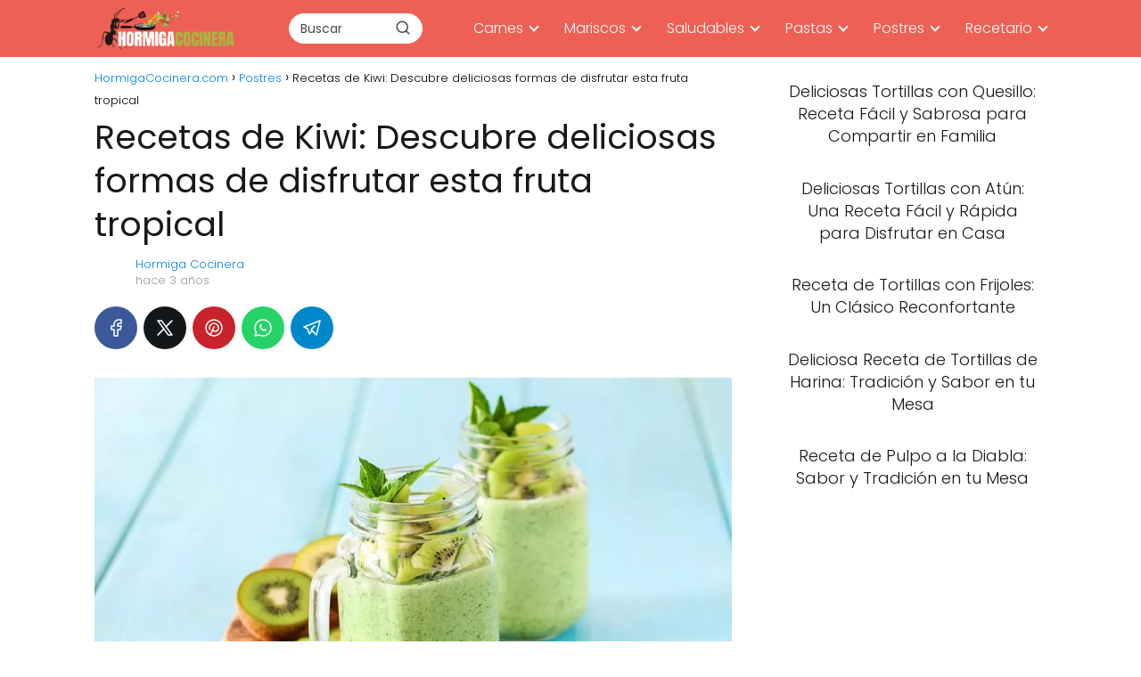

--- FILE ---
content_type: text/html; charset=UTF-8
request_url: https://hormigacocinera.com/recetas-de-kiwi-descubre-deliciosas-formas-de-disfrutar-esta-fruta-tropical/
body_size: 20789
content:
<!DOCTYPE html><html
lang="es" prefix="og: https://ogp.me/ns#" ><head><meta
charset="UTF-8"><meta
name="viewport" content="width=device-width, initial-scale=1.0, maximum-scale=2.0"><link
rel="dns-prefetch" href="https://www.googletagmanager.com"><link
rel="preconnect" href="https://www.googletagmanager.com" crossorigin><link
rel="preconnect" href="https://pagead2.googlesyndication.com" crossorigin><link
rel="preconnect" href="https://googleads.g.doubleclick.net" crossorigin><link
rel="preconnect" href="https://tpc.googlesyndication.com" crossorigin><link
rel="preconnect" href="https://stats.g.doubleclick.net" crossorigin><link
rel="preconnect" href="https://cm.g.doubleclick.net" crossorigin><link
rel="preload" href="https://securepubads.g.doubleclick.net/tag/js/gpt.js" as="script"><title>Recetas de Kiwi: Descubre deliciosas formas de disfrutar esta fruta tropical</title><meta
name="description" content="El kiwi es una fruta exótica y deliciosa que no solo es rica en sabor, sino que también está repleta de nutrientes esenciales para nuestra salud. Esta pequeña"/><meta
name="robots" content="follow, index, max-image-preview:large"/><link
rel="canonical" href="https://hormigacocinera.com/recetas-de-kiwi-descubre-deliciosas-formas-de-disfrutar-esta-fruta-tropical/" /><meta
property="og:locale" content="es_ES" /><meta
property="og:type" content="article" /><meta
property="og:title" content="Recetas de Kiwi: Descubre deliciosas formas de disfrutar esta fruta tropical" /><meta
property="og:description" content="El kiwi es una fruta exótica y deliciosa que no solo es rica en sabor, sino que también está repleta de nutrientes esenciales para nuestra salud. Esta pequeña" /><meta
property="og:url" content="https://hormigacocinera.com/recetas-de-kiwi-descubre-deliciosas-formas-de-disfrutar-esta-fruta-tropical/" /><meta
property="og:site_name" content="%sitename%" /><meta
property="article:section" content="Postres" /><meta
property="og:image" content="https://hormigacocinera.com/wp-content/uploads/recetas-de-kiwi.jpg" /><meta
property="og:image:secure_url" content="https://hormigacocinera.com/wp-content/uploads/recetas-de-kiwi.jpg" /><meta
property="og:image:width" content="1200" /><meta
property="og:image:height" content="600" /><meta
property="og:image:alt" content="recetas de kiwi" /><meta
property="og:image:type" content="image/jpeg" /><meta
property="article:published_time" content="2023-06-05T12:42:03-06:00" /><meta
name="twitter:card" content="summary_large_image" /><meta
name="twitter:title" content="Recetas de Kiwi: Descubre deliciosas formas de disfrutar esta fruta tropical" /><meta
name="twitter:description" content="El kiwi es una fruta exótica y deliciosa que no solo es rica en sabor, sino que también está repleta de nutrientes esenciales para nuestra salud. Esta pequeña" /><meta
name="twitter:image" content="https://hormigacocinera.com/wp-content/uploads/recetas-de-kiwi.jpg" /><meta
name="twitter:label1" content="Escrito por" /><meta
name="twitter:data1" content="Hormiga Cocinera" /><meta
name="twitter:label2" content="Tiempo de lectura" /><meta
name="twitter:data2" content="3 minutos" /> <script type="application/ld+json" class="rank-math-schema-pro">{"@context":"https://schema.org","@graph":[{"@type":["Person","Organization"],"@id":"https://hormigacocinera.com/#person","name":"%sitename%","logo":{"@type":"ImageObject","@id":"https://hormigacocinera.com/#logo","url":"https://hormigacocinera.com/wp-content/uploads/HormigaCocinera.com-LOGOBlanco-150x150.png","contentUrl":"https://hormigacocinera.com/wp-content/uploads/HormigaCocinera.com-LOGOBlanco-150x150.png","caption":"%sitename%","inLanguage":"es"},"image":{"@type":"ImageObject","@id":"https://hormigacocinera.com/#logo","url":"https://hormigacocinera.com/wp-content/uploads/HormigaCocinera.com-LOGOBlanco-150x150.png","contentUrl":"https://hormigacocinera.com/wp-content/uploads/HormigaCocinera.com-LOGOBlanco-150x150.png","caption":"%sitename%","inLanguage":"es"}},{"@type":"WebSite","@id":"https://hormigacocinera.com/#website","url":"https://hormigacocinera.com","name":"%sitename%","publisher":{"@id":"https://hormigacocinera.com/#person"},"inLanguage":"es"},{"@type":"ImageObject","@id":"https://hormigacocinera.com/wp-content/uploads/recetas-de-kiwi.jpg","url":"https://hormigacocinera.com/wp-content/uploads/recetas-de-kiwi.jpg","width":"1200","height":"600","inLanguage":"es"},{"@type":"WebPage","@id":"https://hormigacocinera.com/recetas-de-kiwi-descubre-deliciosas-formas-de-disfrutar-esta-fruta-tropical/#webpage","url":"https://hormigacocinera.com/recetas-de-kiwi-descubre-deliciosas-formas-de-disfrutar-esta-fruta-tropical/","name":"Recetas de Kiwi: Descubre deliciosas formas de disfrutar esta fruta tropical","datePublished":"2023-06-05T12:42:03-06:00","dateModified":"2023-06-05T12:42:03-06:00","isPartOf":{"@id":"https://hormigacocinera.com/#website"},"primaryImageOfPage":{"@id":"https://hormigacocinera.com/wp-content/uploads/recetas-de-kiwi.jpg"},"inLanguage":"es"},{"image":{"@id":"https://hormigacocinera.com/wp-content/uploads/recetas-de-kiwi.jpg"},"@type":"Off","@id":"https://hormigacocinera.com/recetas-de-kiwi-descubre-deliciosas-formas-de-disfrutar-esta-fruta-tropical/#schema-48370","isPartOf":{"@id":"https://hormigacocinera.com/recetas-de-kiwi-descubre-deliciosas-formas-de-disfrutar-esta-fruta-tropical/#webpage"},"publisher":{"@id":"https://hormigacocinera.com/#person"},"inLanguage":"es","mainEntityOfPage":{"@id":"https://hormigacocinera.com/recetas-de-kiwi-descubre-deliciosas-formas-de-disfrutar-esta-fruta-tropical/#webpage"}}]}</script> <link
rel='dns-prefetch' href='//www.googletagmanager.com' /><link
rel="alternate" type="application/rss+xml" title="HormigaCocinera.com &raquo; Feed" href="https://hormigacocinera.com/feed/" /><link
rel="alternate" type="application/rss+xml" title="HormigaCocinera.com &raquo; Feed de los comentarios" href="https://hormigacocinera.com/comments/feed/" /><link
rel="alternate" title="oEmbed (JSON)" type="application/json+oembed" href="https://hormigacocinera.com/wp-json/oembed/1.0/embed?url=https%3A%2F%2Fhormigacocinera.com%2Frecetas-de-kiwi-descubre-deliciosas-formas-de-disfrutar-esta-fruta-tropical%2F" /><link
rel="alternate" title="oEmbed (XML)" type="text/xml+oembed" href="https://hormigacocinera.com/wp-json/oembed/1.0/embed?url=https%3A%2F%2Fhormigacocinera.com%2Frecetas-de-kiwi-descubre-deliciosas-formas-de-disfrutar-esta-fruta-tropical%2F&#038;format=xml" /><style id='wp-img-auto-sizes-contain-inline-css' type='text/css'>img:is([sizes=auto i],[sizes^="auto," i]){contain-intrinsic-size:3000px 1500px}</style><style id='classic-theme-styles-inline-css' type='text/css'>
/*! This file is auto-generated */
.wp-block-button__link{color:#fff;background-color:#32373c;border-radius:9999px;box-shadow:none;text-decoration:none;padding:calc(.667em + 2px) calc(1.333em + 2px);font-size:1.125em}.wp-block-file__button{background:#32373c;color:#fff;text-decoration:none}</style><link
rel='stylesheet' id='wpo_min-header-0-css' href='https://hormigacocinera.com/wp-content/cache/wpo-minify/1769089369/assets/wpo-minify-header-argpd-cookies-eu-banner1707056548.min.css' type='text/css' media='all' /><link
rel='stylesheet' id='wp-block-library-css' href='https://hormigacocinera.com/wp-includes/css/dist/block-library/style.min.css' type='text/css' media='all' /><style id='global-styles-inline-css' type='text/css'>:root{--wp--preset--aspect-ratio--square:1;--wp--preset--aspect-ratio--4-3:4/3;--wp--preset--aspect-ratio--3-4:3/4;--wp--preset--aspect-ratio--3-2:3/2;--wp--preset--aspect-ratio--2-3:2/3;--wp--preset--aspect-ratio--16-9:16/9;--wp--preset--aspect-ratio--9-16:9/16;--wp--preset--color--black:#000000;--wp--preset--color--cyan-bluish-gray:#abb8c3;--wp--preset--color--white:#ffffff;--wp--preset--color--pale-pink:#f78da7;--wp--preset--color--vivid-red:#cf2e2e;--wp--preset--color--luminous-vivid-orange:#ff6900;--wp--preset--color--luminous-vivid-amber:#fcb900;--wp--preset--color--light-green-cyan:#7bdcb5;--wp--preset--color--vivid-green-cyan:#00d084;--wp--preset--color--pale-cyan-blue:#8ed1fc;--wp--preset--color--vivid-cyan-blue:#0693e3;--wp--preset--color--vivid-purple:#9b51e0;--wp--preset--gradient--vivid-cyan-blue-to-vivid-purple:linear-gradient(135deg,rgb(6,147,227) 0%,rgb(155,81,224) 100%);--wp--preset--gradient--light-green-cyan-to-vivid-green-cyan:linear-gradient(135deg,rgb(122,220,180) 0%,rgb(0,208,130) 100%);--wp--preset--gradient--luminous-vivid-amber-to-luminous-vivid-orange:linear-gradient(135deg,rgb(252,185,0) 0%,rgb(255,105,0) 100%);--wp--preset--gradient--luminous-vivid-orange-to-vivid-red:linear-gradient(135deg,rgb(255,105,0) 0%,rgb(207,46,46) 100%);--wp--preset--gradient--very-light-gray-to-cyan-bluish-gray:linear-gradient(135deg,rgb(238,238,238) 0%,rgb(169,184,195) 100%);--wp--preset--gradient--cool-to-warm-spectrum:linear-gradient(135deg,rgb(74,234,220) 0%,rgb(151,120,209) 20%,rgb(207,42,186) 40%,rgb(238,44,130) 60%,rgb(251,105,98) 80%,rgb(254,248,76) 100%);--wp--preset--gradient--blush-light-purple:linear-gradient(135deg,rgb(255,206,236) 0%,rgb(152,150,240) 100%);--wp--preset--gradient--blush-bordeaux:linear-gradient(135deg,rgb(254,205,165) 0%,rgb(254,45,45) 50%,rgb(107,0,62) 100%);--wp--preset--gradient--luminous-dusk:linear-gradient(135deg,rgb(255,203,112) 0%,rgb(199,81,192) 50%,rgb(65,88,208) 100%);--wp--preset--gradient--pale-ocean:linear-gradient(135deg,rgb(255,245,203) 0%,rgb(182,227,212) 50%,rgb(51,167,181) 100%);--wp--preset--gradient--electric-grass:linear-gradient(135deg,rgb(202,248,128) 0%,rgb(113,206,126) 100%);--wp--preset--gradient--midnight:linear-gradient(135deg,rgb(2,3,129) 0%,rgb(40,116,252) 100%);--wp--preset--font-size--small:13px;--wp--preset--font-size--medium:20px;--wp--preset--font-size--large:36px;--wp--preset--font-size--x-large:42px;--wp--preset--spacing--20:0.44rem;--wp--preset--spacing--30:0.67rem;--wp--preset--spacing--40:1rem;--wp--preset--spacing--50:1.5rem;--wp--preset--spacing--60:2.25rem;--wp--preset--spacing--70:3.38rem;--wp--preset--spacing--80:5.06rem;--wp--preset--shadow--natural:6px 6px 9px rgba(0, 0, 0, 0.2);--wp--preset--shadow--deep:12px 12px 50px rgba(0, 0, 0, 0.4);--wp--preset--shadow--sharp:6px 6px 0px rgba(0, 0, 0, 0.2);--wp--preset--shadow--outlined:6px 6px 0px -3px rgb(255, 255, 255), 6px 6px rgb(0, 0, 0);--wp--preset--shadow--crisp:6px 6px 0px rgb(0, 0, 0)}:where(.is-layout-flex){gap:.5em}:where(.is-layout-grid){gap:.5em}body .is-layout-flex{display:flex}.is-layout-flex{flex-wrap:wrap;align-items:center}.is-layout-flex>:is(*,div){margin:0}body .is-layout-grid{display:grid}.is-layout-grid>:is(*,div){margin:0}:where(.wp-block-columns.is-layout-flex){gap:2em}:where(.wp-block-columns.is-layout-grid){gap:2em}:where(.wp-block-post-template.is-layout-flex){gap:1.25em}:where(.wp-block-post-template.is-layout-grid){gap:1.25em}.has-black-color{color:var(--wp--preset--color--black)!important}.has-cyan-bluish-gray-color{color:var(--wp--preset--color--cyan-bluish-gray)!important}.has-white-color{color:var(--wp--preset--color--white)!important}.has-pale-pink-color{color:var(--wp--preset--color--pale-pink)!important}.has-vivid-red-color{color:var(--wp--preset--color--vivid-red)!important}.has-luminous-vivid-orange-color{color:var(--wp--preset--color--luminous-vivid-orange)!important}.has-luminous-vivid-amber-color{color:var(--wp--preset--color--luminous-vivid-amber)!important}.has-light-green-cyan-color{color:var(--wp--preset--color--light-green-cyan)!important}.has-vivid-green-cyan-color{color:var(--wp--preset--color--vivid-green-cyan)!important}.has-pale-cyan-blue-color{color:var(--wp--preset--color--pale-cyan-blue)!important}.has-vivid-cyan-blue-color{color:var(--wp--preset--color--vivid-cyan-blue)!important}.has-vivid-purple-color{color:var(--wp--preset--color--vivid-purple)!important}.has-black-background-color{background-color:var(--wp--preset--color--black)!important}.has-cyan-bluish-gray-background-color{background-color:var(--wp--preset--color--cyan-bluish-gray)!important}.has-white-background-color{background-color:var(--wp--preset--color--white)!important}.has-pale-pink-background-color{background-color:var(--wp--preset--color--pale-pink)!important}.has-vivid-red-background-color{background-color:var(--wp--preset--color--vivid-red)!important}.has-luminous-vivid-orange-background-color{background-color:var(--wp--preset--color--luminous-vivid-orange)!important}.has-luminous-vivid-amber-background-color{background-color:var(--wp--preset--color--luminous-vivid-amber)!important}.has-light-green-cyan-background-color{background-color:var(--wp--preset--color--light-green-cyan)!important}.has-vivid-green-cyan-background-color{background-color:var(--wp--preset--color--vivid-green-cyan)!important}.has-pale-cyan-blue-background-color{background-color:var(--wp--preset--color--pale-cyan-blue)!important}.has-vivid-cyan-blue-background-color{background-color:var(--wp--preset--color--vivid-cyan-blue)!important}.has-vivid-purple-background-color{background-color:var(--wp--preset--color--vivid-purple)!important}.has-black-border-color{border-color:var(--wp--preset--color--black)!important}.has-cyan-bluish-gray-border-color{border-color:var(--wp--preset--color--cyan-bluish-gray)!important}.has-white-border-color{border-color:var(--wp--preset--color--white)!important}.has-pale-pink-border-color{border-color:var(--wp--preset--color--pale-pink)!important}.has-vivid-red-border-color{border-color:var(--wp--preset--color--vivid-red)!important}.has-luminous-vivid-orange-border-color{border-color:var(--wp--preset--color--luminous-vivid-orange)!important}.has-luminous-vivid-amber-border-color{border-color:var(--wp--preset--color--luminous-vivid-amber)!important}.has-light-green-cyan-border-color{border-color:var(--wp--preset--color--light-green-cyan)!important}.has-vivid-green-cyan-border-color{border-color:var(--wp--preset--color--vivid-green-cyan)!important}.has-pale-cyan-blue-border-color{border-color:var(--wp--preset--color--pale-cyan-blue)!important}.has-vivid-cyan-blue-border-color{border-color:var(--wp--preset--color--vivid-cyan-blue)!important}.has-vivid-purple-border-color{border-color:var(--wp--preset--color--vivid-purple)!important}.has-vivid-cyan-blue-to-vivid-purple-gradient-background{background:var(--wp--preset--gradient--vivid-cyan-blue-to-vivid-purple)!important}.has-light-green-cyan-to-vivid-green-cyan-gradient-background{background:var(--wp--preset--gradient--light-green-cyan-to-vivid-green-cyan)!important}.has-luminous-vivid-amber-to-luminous-vivid-orange-gradient-background{background:var(--wp--preset--gradient--luminous-vivid-amber-to-luminous-vivid-orange)!important}.has-luminous-vivid-orange-to-vivid-red-gradient-background{background:var(--wp--preset--gradient--luminous-vivid-orange-to-vivid-red)!important}.has-very-light-gray-to-cyan-bluish-gray-gradient-background{background:var(--wp--preset--gradient--very-light-gray-to-cyan-bluish-gray)!important}.has-cool-to-warm-spectrum-gradient-background{background:var(--wp--preset--gradient--cool-to-warm-spectrum)!important}.has-blush-light-purple-gradient-background{background:var(--wp--preset--gradient--blush-light-purple)!important}.has-blush-bordeaux-gradient-background{background:var(--wp--preset--gradient--blush-bordeaux)!important}.has-luminous-dusk-gradient-background{background:var(--wp--preset--gradient--luminous-dusk)!important}.has-pale-ocean-gradient-background{background:var(--wp--preset--gradient--pale-ocean)!important}.has-electric-grass-gradient-background{background:var(--wp--preset--gradient--electric-grass)!important}.has-midnight-gradient-background{background:var(--wp--preset--gradient--midnight)!important}.has-small-font-size{font-size:var(--wp--preset--font-size--small)!important}.has-medium-font-size{font-size:var(--wp--preset--font-size--medium)!important}.has-large-font-size{font-size:var(--wp--preset--font-size--large)!important}.has-x-large-font-size{font-size:var(--wp--preset--font-size--x-large)!important}</style><link
rel='stylesheet' id='asap-parent-style-css' href='https://hormigacocinera.com/wp-content/themes/asap/assets/css/main.min.css' type='text/css' media='all' /><link
rel='stylesheet' id='asap-style-css' href='https://hormigacocinera.com/wp-content/themes/asap-child/assets/css/main.min.css' type='text/css' media='all' /><style id='asap-style-inline-css' type='text/css'>body{font-family:'Poppins',sans-serif!important;background:#FFF;font-weight:300!important}h1,h2,h3,h4,h5,h6{font-family:'Poppins',sans-serif!important;font-weight:400;line-height:1.3}h1{color:#181818}h2,h5,h6{color:#181818}h3{color:#181818}h4{color:#181818}.home-categories .article-loop:hover h3,.home-categories .article-loop:hover p{color:#181818!important}.grid-container .grid-item h2{font-family:'Poppins',sans-serif!important;font-weight:700;font-size:25px!important;line-height:1.3}.design-3 .grid-container .grid-item h2,.design-3 .grid-container .grid-item h2{font-size:25px!important}.home-categories h2{font-family:'Poppins',sans-serif!important;font-weight:700;font-size:calc(25px - 4px)!important;line-height:1.3}.home-categories .featured-post h3{font-family:'Poppins',sans-serif!important;font-weight:700!important;font-size:25px!important;line-height:1.3}.home-categories .article-loop h3,.home-categories .regular-post h3{font-family:'Poppins',sans-serif!important;font-weight:300!important}.home-categories .regular-post h3{font-size:calc(18px - 1px)!important}.home-categories .article-loop h3,.design-3 .home-categories .regular-post h3{font-size:18px!important}.article-loop p,.article-loop h2,.article-loop h3,.article-loop h4,.article-loop span.entry-title,.related-posts p,.last-post-sidebar p,.woocommerce-loop-product__title{font-family:'Poppins',sans-serif!important;font-size:18px!important;font-weight:300!important}.article-loop-featured p,.article-loop-featured h2,.article-loop-featured h3{font-family:'Poppins',sans-serif!important;font-size:18px!important;font-weight:bold!important}.article-loop .show-extract p,.article-loop .show-extract span{font-family:'Poppins',sans-serif!important;font-weight:300!important}.home-categories .content-area .show-extract p{font-size:calc(18px - 2px)!important}a{color:#0183e4}.the-content .post-index span,.des-category .post-index span{font-size:18px}.the-content .post-index li,.the-content .post-index a,.des-category .post-index li,.des-category .post-index a,.comment-respond>p>span>a,.asap-pros-cons-title span,.asap-pros-cons ul li span,.woocommerce #reviews #comments ol.commentlist li .comment-text p,.woocommerce #review_form #respond p,.woocommerce .comment-reply-title,.woocommerce form .form-row label,.woocommerce-page form .form-row label{font-size:calc(18px - 2px)}.content-tags a,.tagcloud a{border:1px solid #0183e4}.content-tags a:hover,.tagcloud a:hover{color:#0183e499}p,.the-content ul li,.the-content ol li,.content-wc ul li.content-wc ol li{color:#181818;font-size:18px;line-height:1.6}.comment-author cite,.primary-sidebar ul li a,.woocommerce ul.products li.product .price,span.asap-author,.content-cluster .show-extract span,.home-categories h2 a{color:#181818}.comment-body p,#commentform input,#commentform textarea{font-size:calc(18px - 2px)}.social-title,.primary-sidebar ul li a{font-size:calc(18px - 3px)}.breadcrumb a,.breadcrumb span,.woocommerce .woocommerce-breadcrumb{font-size:calc(18px - 5px)}.content-footer p,.content-footer li,.content-footer .widget-bottom-area,.search-header input:not([type=submit]):not([type=radio]):not([type=checkbox]):not([type=file]){font-size:calc(18px - 4px)!important}.search-header input:not([type=submit]):not([type=radio]):not([type=checkbox]):not([type=file]){border:1px solid #FFFFFF26!important}h1{font-size:38px}.archive .content-loop h1{font-size:calc(38px - 2px)}.asap-hero h1{font-size:32px}h2{font-size:32px}h3{font-size:28px}h4{font-size:23px}.site-header,#cookiesbox{background:#ee6055}.site-header-wc a span.count-number{border:1px solid #FFF}.content-footer{background:#60d394}.comment-respond>p,.area-comentarios ol>p,.error404 .content-loop p+p,.search .content-loop .search-home+p{border-bottom:1px solid #ff9b85}.home-categories h2:after{background:#ff9b85}.pagination a,.nav-links a,.woocommerce #respond input#submit,.woocommerce a.button,.woocommerce button.button,.woocommerce input.button,.woocommerce #respond input#submit.alt,.woocommerce a.button.alt,.woocommerce button.button.alt,.woocommerce input.button.alt,.wpcf7-form input.wpcf7-submit,.woocommerce-pagination .page-numbers a,.woocommerce-pagination .page-numbers span{background:#ff9b85;color:#FFFFFF!important}.woocommerce div.product .woocommerce-tabs ul.tabs li.active{border-bottom:2px solid #ff9b85}.pagination a:hover,.nav-links a:hover,.woocommerce-pagination .page-numbers a:hover,.woocommerce-pagination .page-numbers span:hover{background:#ff9b85B3}.woocommerce-pagination .page-numbers .current{background:#FFF;color:#181818!important}.article-loop a span.entry-title{color:#181818!important}.article-loop a:hover p,.article-loop a:hover h2,.article-loop a:hover h3,.article-loop a:hover span.entry-title,.home-categories-h2 h2 a:hover{color:#0183e4!important}.article-loop.custom-links a:hover span.entry-title,.asap-loop-horizontal .article-loop a:hover span.entry-title{color:#181818!important}#commentform input,#commentform textarea{border:2px solid #ff9b85;font-weight:300!important}.content-loop,.content-loop-design{max-width:980px}.site-header-content,.site-header-content-top{max-width:1100px}.content-footer{max-width:calc(1100px - 32px)}.content-footer-social{background:#60d3941A}.content-single{max-width:1100px}.content-page{max-width:1100px}.content-wc{max-width:980px}.reply a,.go-top{background:#ff9b85;color:#FFF}.reply a{border:2px solid #ff9b85}#commentform input[type=submit]{background:#ff9b85;color:#FFF}.site-header a,header,header label,.site-name h1{color:#FFF}.content-footer a,.content-footer p,.content-footer .widget-area,.content-footer .widget-content-footer-bottom{color:#143007}header .line{background:#FFF}.site-logo img{max-width:160px;width:100%}.content-footer .logo-footer img{max-width:160px}.search-header{margin-left:0}.primary-sidebar{width:300px}p.sidebar-title{font-size:calc(18px + 1px)}.comment-respond>p,.area-comentarios ol>p,.asap-subtitle,.asap-subtitle p{font-size:calc(18px + 2px)}.popular-post-sidebar ol a{color:#181818;font-size:calc(18px - 2px)}.popular-post-sidebar ol li:before,.primary-sidebar div ul li:before{border-color:#ff9b85}.search-form input[type=submit]{background:#ee6055}.search-form{border:2px solid #ff9b85}.sidebar-title:after{background:#ff9b85}.single-nav .nav-prev a:before,.single-nav .nav-next a:before{border-color:#ff9b85}.single-nav a{color:#181818;font-size:calc(18px - 3px)}.the-content .post-index{border-top:2px solid #ff9b85}.the-content .post-index #show-table{color:#0183e4;font-size:calc(18px - 3px);font-weight:300}.the-content .post-index .btn-show{font-size:calc(18px - 3px)!important}.search-header form{width:150px}.site-header .site-header-wc svg{stroke:#FFF}.item-featured{color:#FFF;background:#e88330}.item-new{color:#FFF;background:#e83030}.asap-style1.asap-popular ol li:before{border:1px solid #181818}.asap-style2.asap-popular ol li:before{border:2px solid #ff9b85}.category-filters a.checked .checkbox{background-color:#ff9b85;border-color:#ff9b85;background-image:url('data:image/svg+xml;charset=UTF-8,<svg viewBox="0 0 16 16" fill="%23FFFFFF" xmlns="http://www.w3.org/2000/svg"><path d="M5.5 11.793l-3.646-3.647.708-.707L5.5 10.379l6.646-6.647.708.707-7.354 7.354z"/></svg>')}.category-filters a:hover .checkbox{border-color:#ff9b85}.design-2 .content-area.latest-post-container,.design-3 .regular-posts{grid-template-columns:repeat(3,1fr)}.checkbox .check-table svg{stroke:#ff9b85}html{scroll-behavior:smooth}.content-area .article-loop-featured:nth-child(3),.content-cluster .article-loop-featured:nth-child(3){margin-bottom:3rem}.article-content,#commentform input,#commentform textarea,.reply a,.woocommerce #respond input#submit,.woocommerce #respond input#submit.alt,.woocommerce-address-fields__field-wrapper input,.woocommerce-EditAccountForm input,.wpcf7-form input,.wpcf7-form textarea,.wpcf7-form input.wpcf7-submit,.grid-container .grid-item,.design-1 .featured-post-img,.design-1 .regular-post-img,.design-1 .lastest-post-img,.design-2 .featured-post-img,.design-2 .regular-post-img,.design-2 .lastest-post-img,.design-2 .grid-item,.design-2 .grid-item .grid-image-container,.design-2 .regular-post,.home.design-2.asap-box-design .article-loop,.design-3 .featured-post-img,.design-3 .regular-post-img,.design-3 .lastest-post-img{border-radius:10px!important}.pagination a,.pagination span,.nav-links a{border-radius:50%;min-width:2.5rem}.reply a{padding:6px 8px!important}.asap-icon,.asap-icon-single{border-radius:50%}.asap-icon{margin-right:1px;padding:.6rem!important}.content-footer-social{border-top-left-radius:10px;border-top-right-radius:10px}.item-featured,.item-new,.average-rating-loop{border-radius:2px}.content-item-category>span{border-top-left-radius:3px;border-top-right-radius:3px}.woocommerce span.onsale,.woocommerce a.button,.woocommerce button.button,.woocommerce input.button,.woocommerce a.button.alt,.woocommerce button.button.alt,.woocommerce input.button.alt,.product-gallery-summary .quantity input,#add_payment_method table.cart input,.woocommerce-cart table.cart input,.woocommerce-checkout table.cart input,.woocommerce div.product form.cart .variations select{border-radius:2rem!important}.search-home input{border-radius:2rem!important;padding:.875rem 1.25rem!important}.search-home button.s-btn{margin-right:1.25rem!important}#cookiesbox p,#cookiesbox a{color:#FFF}#cookiesbox button{background:#FFF;color:#ee6055}@media (max-width:1050px) and (min-width:481px){.article-loop-featured .article-image-featured{border-radius:10px!important}}@media (min-width:1050px){#autocomplete-results{border-radius:3px}ul.sub-menu,ul.sub-menu li{border-radius:10px}.search-header input{border-radius:2rem!important;padding:0 3 0 .85rem!important}.search-header button.s-btn{width:2.65rem!important}.site-header .asap-icon svg{stroke:#FFFFFF!important}.home .content-loop{padding-top:1.75rem}.article-loop-featured:first-child .article-image-featured{border-top-left-radius:10px!important}.article-loop-featured:nth-child(1) .article-image-featured{border-bottom-left-radius:10px!important}.article-loop-featured:nth-child(3) .article-image-featured{border-top-right-radius:10px!important}.article-loop-featured:nth-child(3) .article-image-featured{border-bottom-right-radius:10px!important}.primary-sidebar .article-image-featured{border-radius:10px!important}}@media (min-width:1050px){.content-footer{border-top-left-radius:10px;border-top-right-radius:10px}}.article-content{height:196px}.content-thin .content-cluster .article-content{height:160px!important}.last-post-sidebar .article-content{height:140px;margin-bottom:8px}.related-posts .article-content{height:120px}.asap-box-design .related-posts .article-content{min-height:120px!important}.asap-box-design .content-thin .content-cluster .article-content{heigth:160px!important;min-height:160px!important}@media (max-width:1050px){.last-post-sidebar .article-content,.related-posts .article-content{height:150px!important}}@media (max-width:480px){.article-content{height:180px}}@media (min-width:480px){.asap-box-design .article-content:not(.asap-box-design .last-post-sidebar .article-content){min-height:196px}.asap-loop-horizontal .content-thin .asap-columns-1 .content-cluster .article-image,.asap-loop-horizontal .content-thin .asap-columns-1 .content-cluster .article-content{height:100%!important}.asap-loop-horizontal .asap-columns-1 .article-image:not(.asap-loop-horizontal .last-post-sidebar .asap-columns-1 .article-image),.asap-loop-horizontal .asap-columns-1 .article-content:not(.asap-loop-horizontal .last-post-sidebar .asap-columns-1 .article-content){height:100%!important}.asap-loop-horizontal .asap-columns-2 .article-image,.asap-loop-horizontal .asap-columns-2 .article-content,.asap-loop-horizontal .content-thin .asap-columns-2 .content-cluster .article-image,.asap-loop-horizontal .content-thin .asap-columns-2 .content-cluster .article-content{min-height:140px!important;height:100%!important}.asap-loop-horizontal .asap-columns-3 .article-image,.asap-loop-horizontal .asap-columns-3 .article-content,.asap-loop-horizontal .content-thin .asap-columns-3 .content-cluster .article-image,.asap-loop-horizontal .content-thin .asap-columns-3 .content-cluster .article-content{min-height:120px!important;height:100%!important}.asap-loop-horizontal .asap-columns-4 .article-image,.asap-loop-horizontal .asap-columns-4 .article-content,.asap-loop-horizontal .content-thin .asap-columns-4 .content-cluster .article-image,.asap-loop-horizontal .content-thin .asap-columns-4.content-cluster .article-content{min-height:100px!important;height:100%!important}.asap-loop-horizontal .asap-columns-5 .article-image,.asap-loop-horizontal .asap-columns-5 .article-content,.asap-loop-horizontal .content-thin .asap-columns-5 .content-cluster .article-image,.asap-loop-horizontal .content-thin .asap-columns-5 .content-cluster .article-content{min-height:90px!important;height:100%!important}}.article-loop .article-image,.article-loop a p,.article-loop img,.article-image-featured,input,textarea,a{transition:all .2s}.article-loop:hover .article-image,.article-loop:hover img{transform:scale(1.05)}@media(max-width:480px){h1,.archive .content-loop h1{font-size:calc(38px - 8px)}.asap-hero h1{font-size:calc(32px - 8px)}h2{font-size:calc(32px - 4px)}h3{font-size:calc(28px - 4px)}.article-loop-featured .article-image-featured{border-radius:10px!important}}@media(min-width:1050px){.content-thin{width:calc(95% - 300px)}#menu>ul{font-size:calc(18px - 2px)}#menu ul .menu-item-has-children:after{border:solid #FFF;border-width:0 2px 2px 0}}@media(max-width:1050px){#menu ul li .sub-menu li a:hover{color:#0183e4!important}#menu ul>li ul>li>a{font-size:calc(18px - 2px)}}.asap-box-design .last-post-sidebar .article-content{min-height:140px}.asap-box-design .last-post-sidebar .article-loop{margin-bottom:.85rem!important}.asap-box-design .last-post-sidebar article:last-child{margin-bottom:2rem!important}.asap-date-loop{font-size:calc(18px - 5px)!important;text-align:left}.asap-box-design .asap-box-container,.asap-loop-horizontal .asap-box-container{flex-direction:column;justify-content:center;align-items:flex-start!important}.asap-box-design .article-loop .show-extract p{margin-top:6px;margin-bottom:0!important}.asap-box-design .article-loop .show-extract span.asap-read-more{margin-top:14px!important;margin-bottom:0!important;display:block}.asap-box-design .asap-box-container{justify-content:flex-start!important}.asap-box-design .related-posts .asap-box-container{justify-content:center!important}.asap-box-design .asap-box-container p,.asap-box-design .asap-box-container>span,.asap-box-design .asap-box-container h2,.asap-box-design .asap-box-container h3{padding-bottom:.9rem!important}.article-loop p:not(.last-post-sidebar .article-loop p),.article-loop h2,.article-loop h3,.article-loop h4,.article-loop .entry-title:not(.last-post-sidebar .article-loop .entry-title){text-align:left!important;margin-bottom:6px!important;padding:0 10px 0 0!important}.article-loop .show-extract p,.featured-post a+p{font-size:calc(18px - 2px)!important}@media (min-width:800px){.article-loop{margin-bottom:1rem!important}.related-posts .article-loop{margin-bottom:0!important}}.asap-box-design .asap-box-container:not(.asap-box-design .last-post-sidebar .asap-box-container){padding:1.5rem}.the-content h2:before,.the-content h2 span:before{margin-top:-70px;height:70px}.content-footer .widget-area{padding-right:2rem}footer{background:#60d394}.content-footer{padding:20px}.content-footer p.widget-title{margin-bottom:10px}.content-footer .logo-footer{width:100%;align-items:flex-start}.content-footer-social{width:100%}.content-single,content-page{margin-bottom:2rem}.content-footer-social>div{max-width:calc(1100px - 32px);margin:0 auto}.content-footer .widget-bottom-area{margin-top:1.25rem}.content-footer .widget-bottom-title{display:none}@media (min-width:1050px){.content-footer{padding:30px 0}.content-footer .logo-footer{margin:0 1rem 0 0!important;padding-right:2rem!important}}@media (max-width:1050px){.content-footer .logo-footer{margin:0 0 1rem 0!important}.content-footer .widget-area{margin-top:2rem!important}}.search-header input{background:#FFFFFF!important}.search-header button.s-btn,.search-header input::placeholder{color:#484848!important;opacity:1!important}.search-header button.s-btn:hover{opacity:.7!important}.search-header input:not([type=submit]):not([type=radio]):not([type=checkbox]):not([type=file]){border-color:#FFFFFF!important}@media (max-width:768px){.woocommerce ul.products[class*="columns-"] li.product,.woocommerce-page ul.products[class*="columns-"] li.product{width:50%!important}}@media(min-width:768px){.design-5 .grid-container .grid-item:first-child a .main-h2-container h2{font-size:25!important}.design-5 .grid-container .grid-item.item-2 h2,.design-5 .grid-container .grid-item.item-3 h2,.design-5 .grid-container .grid-item.item-4 h2,.design-5 .grid-container .grid-item.item-5 h2,.design-5 .grid-container .grid-item.item-6 h2{font-size:calc(18px + 2px)!important}.design-5 .grid-container .grid-item:first-child{grid-column:span 3}}@media(max-width:768px){.design-5 .grid-container .grid-item h2,.design-5 .featured-post a h3{font-size:calc(25px - 2px)!important}}.design-5 .grid-container,.design-5 .content-area.latest-post-container,.design-5 .regular-posts{grid-template-columns:repeat(3,1fr)}.design-5 .home-categories h2::after{background-color:#ff9b85}.design-5 .latest-post-container .asap-columns-1,.design-5 .latest-post-container .asap-columns-2,.design-5 .latest-post-container .asap-columns-3,.design-5 .latest-post-container .asap-columns-4,.design-5 .latest-post-container .asap-columns-5{width:100%;flex-basis:100%;max-width:100%}.design-5 .grid-item a,.design-5 .regular-post a,.design-5 .latest-post-container .article-loop,.design-5 .featured-post,.design-5 .regular-post{border-radius:10px!important;overflow:hidden}.home-categories .show-extract p{font-size:calc(18px - 2px)!important}</style> <script type="text/javascript" src="https://hormigacocinera.com/wp-content/cache/wpo-minify/1769089369/assets/wpo-minify-header-437c1bc7.min.js" id="wpo_min-header-0-js"></script> 
 <script type="text/javascript" src="https://www.googletagmanager.com/gtag/js?id=GT-5D966F5" id="google_gtagjs-js" async></script> <script type="text/javascript" id="google_gtagjs-js-after">window.dataLayer=window.dataLayer||[];function gtag(){dataLayer.push(arguments)}
gtag("set","linker",{"domains":["hormigacocinera.com"]});gtag("js",new Date());gtag("set","developer_id.dZTNiMT",!0);gtag("config","GT-5D966F5")</script> <link
rel='shortlink' href='https://hormigacocinera.com/?p=1580' /><style>.woocommerce-tabs .enlazatom-content{margin-top:3rem!important}.enlazatom-show-box{background:#ffd97d!important;color:#181818!important;box-shadow:0 2px 4px rgba(0,0,0,15%);border-radius:5px!important;padding-right:90px!important}.enlazatom-show-box span,.enlazatom-show-plane span,.enlazatom-show-plane a,.enlazatom-a-plane a,span.enlazatom-title-box,a.enlazatom-a-plane{font-size:17px;word-break:break-word}.enlazatom-show-plane span,span.enlazatom-title-box{font-weight:700}.enlazatom-show-box:hover{background:#ffd97dB3!important}.enlazatom-show-box:hover div.btn{background:#d9be78B3!important}.chevron::before{color:#181818!important}.enlazatom-show-box div.btn{background:#d9be78!important}.enlazatom-title-box{font-weight:700;margin-bottom:10px!important;display:block}.enlazatom-show-box span{padding:20px}.enlazatom-content{margin-bottom:3rem;margin-top:1rem}.enlazatom-content div.enlazatom-a-plane{margin:16px 0}.enlazatom-show-box{display:flex;overflow:hidden!important;margin-bottom:22px;align-items:center;padding:0 1rem 0 0;line-height:1.4}.enlazatom-show-plane{margin-top:22px;margin-bottom:22px}.enlazatom-show-plane div{display:inline!important}.enlazatom-show-box:hover{text-decoration:none}.enlazatom-show-box img{max-width:100px;border:none!important;margin-right:5px}.enlazatom-show-box{position:relative;text-decoration:none!important}.enlazatom-show-box div.btn{border:none;font-weight:700;width:80px;height:100%;min-height:60px;position:absolute;right:0;top:0;text-align:center;display:flex;align-items:center;justify-content:center}.chevron::before{border-style:solid;border-width:.25em .25em 0 0;content:'';display:inline-block;height:.45em;position:relative;transform:rotate(-45deg);width:.45em;margin-left:-2px}.chevron.right:before{left:0;transform:rotate(45deg)}@media (max-width:768px){.enlazatom-disable-image-mobile img,.enlazatom-disable-cta-mobile .btn{display:none!important}.enlazatom-show-box.enlazatom-disable-cta-mobile{padding-right:20px!important}}</style><style type="text/css">.aawp .aawp-tb__row--highlight{background-color:#256aaf}.aawp .aawp-tb__row--highlight{color:#256aaf}.aawp .aawp-tb__row--highlight a{color:#256aaf}</style><meta
name="generator" content="Site Kit by Google 1.170.0" /><meta
name="theme-color" content="#ee6055"><link
rel="preload" as="image" href="https://hormigacocinera.com/wp-content/uploads/recetas-de-kiwi-1024x512.jpg" imagesrcset="https://hormigacocinera.com/wp-content/uploads/recetas-de-kiwi-1024x512.jpg 1024w, https://hormigacocinera.com/wp-content/uploads/recetas-de-kiwi-300x150.jpg 300w, https://hormigacocinera.com/wp-content/uploads/recetas-de-kiwi-768x384.jpg 768w, https://hormigacocinera.com/wp-content/uploads/recetas-de-kiwi.jpg 1200w" imagesizes="(max-width: 1024px) 100vw, 1024px" /><style>@font-face{font-family:"Poppins";font-style:normal;font-weight:300;src:local(""),url(https://hormigacocinera.com/wp-content/themes/asap/assets/fonts/poppins-300.woff2) format("woff2"),url(https://hormigacocinera.com/wp-content/themes/asap/assets/fonts/poppins-300.woff) format("woff");font-display:swap}@font-face{font-family:"Poppins";font-style:normal;font-weight:700;src:local(""),url(https://hormigacocinera.com/wp-content/themes/asap/assets/fonts/poppins-700.woff2) format("woff2"),url(https://hormigacocinera.com/wp-content/themes/asap/assets/fonts/poppins-700.woff) format("woff");font-display:swap}@font-face{font-family:"Poppins";font-style:normal;font-weight:400;src:local(""),url(https://hormigacocinera.com/wp-content/themes/asap/assets/fonts/poppins-400.woff2) format("woff2"),url(https://hormigacocinera.com/wp-content/themes/asap/assets/fonts/poppins-400.woff) format("woff");font-display:swap}</style> <script type="application/ld+json">
    	{"@context":"http:\/\/schema.org","@type":"Organization","name":"HormigaCocinera.com","alternateName":"Transformamos Recetas en Experiencias Inolvidables","url":"https:\/\/hormigacocinera.com","logo":"https:\/\/hormigacocinera.com\/wp-content\/uploads\/HormigaCocinera.com-LOGOBlanco.png"}    </script>  <script type="application/ld+json">
            {"@context":"https:\/\/schema.org","@type":"Article","mainEntityOfPage":{"@type":"WebPage","@id":"https:\/\/hormigacocinera.com\/recetas-de-kiwi-descubre-deliciosas-formas-de-disfrutar-esta-fruta-tropical\/"},"headline":"Recetas de Kiwi: Descubre deliciosas formas de disfrutar esta fruta tropical","image":{"@type":"ImageObject","url":"https:\/\/hormigacocinera.com\/wp-content\/uploads\/recetas-de-kiwi.jpg"},"author":{"@type":"Person","name":"Hormiga Cocinera","sameAs":"https:\/\/hormigacocinera.com\/author\/horcocin\/"},"publisher":{"@type":"Organization","name":"HormigaCocinera.com","logo":{"@type":"ImageObject","url":"https:\/\/hormigacocinera.com\/wp-content\/uploads\/HormigaCocinera.com-LOGOBlanco.png"}},"datePublished":"2023-06-05T12:42:03-06:00","dateModified":"2023-06-05T12:42:03-06:00"}        </script>  <script type="application/ld+json">
            {"@context":"https:\/\/schema.org","@type":"WebSite","url":"https:\/\/hormigacocinera.com","potentialAction":{"@type":"SearchAction","target":{"@type":"EntryPoint","urlTemplate":"https:\/\/hormigacocinera.com\/?s={s}"},"query-input":"required name=s"}}        </script>  <script async src="https://pagead2.googlesyndication.com/pagead/js/adsbygoogle.js?client=ca-pub-5873369088470418"
     crossorigin="anonymous"></script><link
rel="icon" href="https://hormigacocinera.com/wp-content/uploads/cropped-Icono-HormigaCocinera.com_-32x32.png" sizes="32x32" /><link
rel="icon" href="https://hormigacocinera.com/wp-content/uploads/cropped-Icono-HormigaCocinera.com_-192x192.png" sizes="192x192" /><link
rel="apple-touch-icon" href="https://hormigacocinera.com/wp-content/uploads/cropped-Icono-HormigaCocinera.com_-180x180.png" /><meta
name="msapplication-TileImage" content="https://hormigacocinera.com/wp-content/uploads/cropped-Icono-HormigaCocinera.com_-270x270.png" /><style type="text/css" id="wp-custom-css">#cookies-eu-banner{background-color:#fff;font-size:.65em}#cookies-eu-banner #cookies-eu-accept{color:#fff}#cookies-eu-accept,#cookies-eu-reject{border-radius:25px}#cookies-eu-banner #cookies-eu-accept,#custom-cookies-eu-accept.cookies-eu-accept{background-color:#2471a3}a#cookies-eu-more.argpd-cookies-politica{color:#2471a3}a.autoafl{font-weight:400}</style><link
rel='stylesheet' id='wpo_min-footer-0-css' href='https://hormigacocinera.com/wp-content/cache/wpo-minify/1769089369/assets/wpo-minify-footer-aal_style1768573695.min.css' type='text/css' media='all' /><link
rel='stylesheet' id='wpo_min-footer-1-css' href='https://hormigacocinera.com/wp-content/cache/wpo-minify/1769089369/assets/wpo-minify-footer-fluent-form-styles1768486529.min.css' type='text/css' media='all' /><link
rel='stylesheet' id='wpo_min-footer-2-css' href='https://hormigacocinera.com/wp-content/cache/wpo-minify/1769089369/assets/wpo-minify-footer-fluentform-public-default1768486529.min.css' type='text/css' media='all' /><link
rel='stylesheet' id='awesome-styles-css' href='https://cdnjs.cloudflare.com/ajax/libs/font-awesome/5.14.0/css/all.min.css' type='text/css' media='all' /></head><body
class="wp-singular single postid-1580 wp-theme-asap wp-child-theme-asap-child aawp-custom design-5"><header
class="site-header"><div
class="site-header-content"><div
class="site-logo"><a
href="https://hormigacocinera.com/" class="custom-logo-link" rel="home"><img
width="1500" height="600" src="https://hormigacocinera.com/wp-content/uploads/HormigaCocinera.com-LOGOBlanco.png" class="custom-logo" alt="HormigaCocinera.com - LOGOBlanco" decoding="async" fetchpriority="high" srcset="https://hormigacocinera.com/wp-content/uploads/HormigaCocinera.com-LOGOBlanco.png 1500w, https://hormigacocinera.com/wp-content/uploads/HormigaCocinera.com-LOGOBlanco-300x120.png 300w, https://hormigacocinera.com/wp-content/uploads/HormigaCocinera.com-LOGOBlanco-1024x410.png 1024w, https://hormigacocinera.com/wp-content/uploads/HormigaCocinera.com-LOGOBlanco-768x307.png 768w" sizes="(max-width: 1500px) 100vw, 1500px" /></a></div><div
class="search-header"><form
action="https://hormigacocinera.com/" method="get">
<input
autocomplete="off" id="search-header" placeholder="Buscar" value="" name="s" required>
<button
class="s-btn" type="submit" aria-label="Buscar">
<svg
xmlns="http://www.w3.org/2000/svg" viewBox="0 0 24 24">
<circle
cx="11" cy="11" r="8"></circle>
<line
x1="21" y1="21" x2="16.65" y2="16.65"></line>
</svg>
</button></form><div
id="autocomplete-results"><ul
id="results-list"></ul><div
id="view-all-results" style="display: none;">
<a
href="#" id="view-all-link" class="view-all-button">Ver todos los resultados</a></div></div></div><div>
<input
type="checkbox" id="btn-menu" />
<label
id="nav-icon" for="btn-menu"><div
class="circle nav-icon"><span
class="line top"></span>
<span
class="line middle"></span>
<span
class="line bottom"></span></div>
</label><nav
id="menu" itemscope="itemscope" itemtype="http://schema.org/SiteNavigationElement" role="navigation"  ><div
class="search-responsive"><form
action="https://hormigacocinera.com/" method="get">
<input
autocomplete="off" id="search-menu" placeholder="Buscar" value="" name="s" required>
<button
class="s-btn" type="submit" aria-label="Buscar">
<svg
xmlns="http://www.w3.org/2000/svg" viewBox="0 0 24 24">
<circle
cx="11" cy="11" r="8"></circle>
<line
x1="21" y1="21" x2="16.65" y2="16.65"></line>
</svg>
</button></form></div><ul
id="menu-menu-principal" class="header-menu"><li
id="menu-item-2290" class="menu-item menu-item-type-custom menu-item-object-custom menu-item-has-children menu-item-2290"><a
href="https://hormigacocinera.com/?s=carne" itemprop="url">Carnes</a><ul
class="sub-menu"><li
id="menu-item-4673" class="menu-item menu-item-type-custom menu-item-object-custom menu-item-4673"><a
href="https://hormigacocinera.com/cuete-de-res-en-olla-express-una-receta-deliciosa-y-rapida-para-disfrutar-en-familia/" itemprop="url">Cuete en Olla Express</a></li><li
id="menu-item-3381" class="menu-item menu-item-type-custom menu-item-object-custom menu-item-3381"><a
href="https://hormigacocinera.com/receta-de-discada-un-sabor-autentico-de-la-cocina-mexicana/" itemprop="url">Receta de Discada</a></li><li
id="menu-item-2324" class="menu-item menu-item-type-custom menu-item-object-custom menu-item-2324"><a
href="https://hormigacocinera.com/receta-de-filete-de-res-al-vino-tinto-una-delicia-para-los-amantes-de-la-carne/" itemprop="url">Receta de Filete de Res al Vino Tinto</a></li><li
id="menu-item-2322" class="menu-item menu-item-type-custom menu-item-object-custom menu-item-2322"><a
href="https://hormigacocinera.com/recetas-de-osobuco-de-cerdo/" itemprop="url">Recetas de Osobuco de Cerdo</a></li><li
id="menu-item-2325" class="menu-item menu-item-type-custom menu-item-object-custom menu-item-2325"><a
href="https://hormigacocinera.com/receta-de-rollo-de-carne-un-plato-delicioso-y-reconfortante/" itemprop="url">Receta de Rollo de Carne</a></li><li
id="menu-item-2954" class="menu-item menu-item-type-custom menu-item-object-custom menu-item-2954"><a
href="https://hormigacocinera.com/receta-de-solomillo-en-salsa-de-la-abuela/" itemprop="url">Receta de Solomillo en Salsa</a></li></ul></li><li
id="menu-item-2293" class="menu-item menu-item-type-custom menu-item-object-custom menu-item-has-children menu-item-2293"><a
href="https://hormigacocinera.com/?s=mariscos" itemprop="url">Mariscos</a><ul
class="sub-menu"><li
id="menu-item-2331" class="menu-item menu-item-type-custom menu-item-object-custom menu-item-2331"><a
href="https://hormigacocinera.com/receta-de-camarones-deliciosos-y-faciles-de-preparar/" itemprop="url">Receta de Camarones</a></li><li
id="menu-item-2332" class="menu-item menu-item-type-custom menu-item-object-custom menu-item-2332"><a
href="https://hormigacocinera.com/receta-de-ostiones-deliciosos-y-nutritivos-mariscos/" itemprop="url">Receta de Ostiones</a></li><li
id="menu-item-2333" class="menu-item menu-item-type-custom menu-item-object-custom menu-item-2333"><a
href="https://hormigacocinera.com/ceviche-boliviano-una-deliciosa-explosion-de-sabores-desde-los-andes/" itemprop="url">Receta de Ceviche Boliviano</a></li></ul></li><li
id="menu-item-2291" class="menu-item menu-item-type-custom menu-item-object-custom menu-item-has-children menu-item-2291"><a
href="https://hormigacocinera.com/?s=saludable" itemprop="url">Saludables</a><ul
class="sub-menu"><li
id="menu-item-2323" class="menu-item menu-item-type-custom menu-item-object-custom menu-item-2323"><a
href="https://hormigacocinera.com/recetas-de-zucchini-con-pollo-deliciosas-y-saludables-opciones/" itemprop="url">Recetas de Zucchini con Pollo</a></li><li
id="menu-item-2334" class="menu-item menu-item-type-custom menu-item-object-custom menu-item-2334"><a
href="https://hormigacocinera.com/receta-de-kumis-casero-delicioso-y-nutritivo/" itemprop="url">Receta de Kumis Casero</a></li><li
id="menu-item-2335" class="menu-item menu-item-type-custom menu-item-object-custom menu-item-2335"><a
href="https://hormigacocinera.com/recetas-deliciosas-de-1500-calorias-para-adelgazar/" itemprop="url">Recetas de 1500 Calorías</a></li></ul></li><li
id="menu-item-2292" class="menu-item menu-item-type-custom menu-item-object-custom menu-item-has-children menu-item-2292"><a
href="https://hormigacocinera.com/?s=pasta" itemprop="url">Pastas</a><ul
class="sub-menu"><li
id="menu-item-2326" class="menu-item menu-item-type-custom menu-item-object-custom menu-item-2326"><a
href="https://hormigacocinera.com/receta-de-espagueti-con-carne-molida/" itemprop="url">Receta de Espagueti con Carne Molida</a></li><li
id="menu-item-2327" class="menu-item menu-item-type-custom menu-item-object-custom menu-item-2327"><a
href="https://hormigacocinera.com/receta-de-lasana-mixta-sabrosa-y-reconfortante/" itemprop="url">Receta de Lasaña Mixta</a></li><li
id="menu-item-2336" class="menu-item menu-item-type-custom menu-item-object-custom menu-item-2336"><a
href="https://hormigacocinera.com/receta-de-fetuccini-alfredo-deliciosa-pasta-cremosa/" itemprop="url">Receta de Fetuccini Alfredo</a></li></ul></li><li
id="menu-item-2289" class="menu-item menu-item-type-taxonomy menu-item-object-category current-post-ancestor current-menu-parent current-post-parent menu-item-has-children menu-item-2289"><a
href="https://hormigacocinera.com/categoria/postres/" itemprop="url">Postres</a><ul
class="sub-menu"><li
id="menu-item-2328" class="menu-item menu-item-type-custom menu-item-object-custom menu-item-2328"><a
href="https://hormigacocinera.com/receta-de-napoleon-un-postre-clasico-ruso-que-deleitara-tu-paladar/" itemprop="url">Receta de Napoleón</a></li><li
id="menu-item-2329" class="menu-item menu-item-type-custom menu-item-object-custom menu-item-2329"><a
href="https://hormigacocinera.com/receta-de-manjar-blanco-un-delicioso-postre-tradicional/" itemprop="url">Receta de Manjar Blanco</a></li><li
id="menu-item-2330" class="menu-item menu-item-type-custom menu-item-object-custom menu-item-2330"><a
href="https://hormigacocinera.com/receta-de-dulce-de-brevas-un-delicioso-postre-tradicional/" itemprop="url">Receta de Dulce de Brevas</a></li></ul></li><li
id="menu-item-2294" class="menu-item menu-item-type-post_type menu-item-object-page menu-item-has-children menu-item-2294"><a
href="https://hormigacocinera.com/categorias/" itemprop="url">Recetario</a><ul
class="sub-menu"><li
id="menu-item-4671" class="menu-item menu-item-type-custom menu-item-object-custom menu-item-4671"><a
href="https://hormigacocinera.com/receta-de-paninis-congelados-en-freidora-de-aire/" itemprop="url">Paninis Congelados en Freidora de Aire</a></li><li
id="menu-item-4672" class="menu-item menu-item-type-custom menu-item-object-custom menu-item-4672"><a
href="https://hormigacocinera.com/receta-de-panquecitos-cubanos/" itemprop="url">Receta de Panquecitos Cubanos</a></li><li
id="menu-item-2952" class="menu-item menu-item-type-custom menu-item-object-custom menu-item-2952"><a
href="https://hormigacocinera.com/recetas-de-ubre-de-vaca-deliciosas-opciones-para-descubrir/" itemprop="url">Recetas de Ubre de Vaca</a></li><li
id="menu-item-4674" class="menu-item menu-item-type-custom menu-item-object-custom menu-item-4674"><a
href="https://hormigacocinera.com/receta-crepes-3-personas/" itemprop="url">Crepes para 3 Personas</a></li><li
id="menu-item-2320" class="menu-item menu-item-type-custom menu-item-object-custom menu-item-2320"><a
href="https://hormigacocinera.com/deliciosas-y-saludables-recetas-de-zucchini-amarillo-para-disfrutar-en-familia/" itemprop="url">Recetas de Zucchini Amarillo</a></li><li
id="menu-item-2953" class="menu-item menu-item-type-custom menu-item-object-custom menu-item-2953"><a
href="https://hormigacocinera.com/receta-de-dorilocos/" itemprop="url">Receta de Dorilocos</a></li></ul></li></ul></nav></div></div></header><main
class="content-single"><article
class="content-thin"><div
role="navigation" aria-label="Breadcrumbs" class="breadcrumb-trail breadcrumbs" itemprop="breadcrumb"><ul
class="breadcrumb" itemscope itemtype="http://schema.org/BreadcrumbList"><meta
name="numberOfItems" content="3" /><meta
name="itemListOrder" content="Ascending" /><li
itemprop="itemListElement" itemscope itemtype="http://schema.org/ListItem" class="trail-item trail-begin"><a
href="https://hormigacocinera.com/" rel="home" itemprop="item"><span
itemprop="name">HormigaCocinera.com</span></a><meta
itemprop="position" content="1" /></li><li
itemprop="itemListElement" itemscope itemtype="http://schema.org/ListItem" class="trail-item"><a
href="https://hormigacocinera.com/categoria/postres/" itemprop="item"><span
itemprop="name">Postres</span></a><meta
itemprop="position" content="2" /></li><li
itemprop="itemListElement" itemscope itemtype="http://schema.org/ListItem" class="trail-item trail-end"><span
itemprop="name">Recetas de Kiwi: Descubre deliciosas formas de disfrutar esta fruta tropical</span><meta
itemprop="position" content="3" /></li></ul></div><h1>Recetas de Kiwi: Descubre deliciosas formas de disfrutar esta fruta tropical</h1><div
class="content-author"><div
class="author-image"></div><div
class="author-desc"><p>
<a
href="https://hormigacocinera.com/author/horcocin/">
Hormiga Cocinera                    </a></p><p>hace 3 años</p></div></div><div
class="social-buttons-top"><div
class="social-buttons flexbox">
<a
title="Facebook" href="https://www.facebook.com/sharer/sharer.php?u=https://hormigacocinera.com/recetas-de-kiwi-descubre-deliciosas-formas-de-disfrutar-esta-fruta-tropical/" class="asap-icon-single icon-facebook" target="_blank" rel="nofollow noopener"><svg
xmlns="http://www.w3.org/2000/svg" viewBox="0 0 24 24"><path
stroke="none" d="M0 0h24v24H0z" fill="none"/><path
d="M7 10v4h3v7h4v-7h3l1 -4h-4v-2a1 1 0 0 1 1 -1h3v-4h-3a5 5 0 0 0 -5 5v2h-3" /></svg></a>
<a
title="X" href="https://twitter.com/intent/tweet?text=Recetas de Kiwi: Descubre deliciosas formas de disfrutar esta fruta tropical&url=https://hormigacocinera.com/recetas-de-kiwi-descubre-deliciosas-formas-de-disfrutar-esta-fruta-tropical/" class="asap-icon-single icon-twitter" target="_blank" rel="nofollow noopener" viewBox="0 0 24 24"><svg
xmlns="http://www.w3.org/2000/svg" viewBox="0 0 24 24" fill="none" stroke-linecap="round" stroke-linejoin="round"><path
stroke="none" d="M0 0h24v24H0z" fill="none"/><path
d="M4 4l11.733 16h4.267l-11.733 -16z" /><path
d="M4 20l6.768 -6.768m2.46 -2.46l6.772 -6.772" /></svg></a>
<a
title="Pinterest" href="https://pinterest.com/pin/create/button/?url=https://hormigacocinera.com/recetas-de-kiwi-descubre-deliciosas-formas-de-disfrutar-esta-fruta-tropical/&media=https://hormigacocinera.com/wp-content/uploads/recetas-de-kiwi-150x150.jpg" class="asap-icon-single icon-pinterest" target="_blank" rel="nofollow noopener"><svg
xmlns="http://www.w3.org/2000/svg" viewBox="0 0 24 24"><path
stroke="none" d="M0 0h24v24H0z" fill="none"/><line
x1="8" y1="20" x2="12" y2="11" /><path
d="M10.7 14c.437 1.263 1.43 2 2.55 2c2.071 0 3.75 -1.554 3.75 -4a5 5 0 1 0 -9.7 1.7" /><circle
cx="12" cy="12" r="9" /></svg></a>
<a
title="WhatsApp" href="https://wa.me/?text=Recetas de Kiwi: Descubre deliciosas formas de disfrutar esta fruta tropical%20-%20https://hormigacocinera.com/recetas-de-kiwi-descubre-deliciosas-formas-de-disfrutar-esta-fruta-tropical/" class="asap-icon-single icon-whatsapp" target="_blank" rel="nofollow noopener"><svg
xmlns="http://www.w3.org/2000/svg" viewBox="0 0 24 24"><path
stroke="none" d="M0 0h24v24H0z" fill="none"/><path
d="M3 21l1.65 -3.8a9 9 0 1 1 3.4 2.9l-5.05 .9" /> <path
d="M9 10a.5 .5 0 0 0 1 0v-1a.5 .5 0 0 0 -1 0v1a5 5 0 0 0 5 5h1a.5 .5 0 0 0 0 -1h-1a.5 .5 0 0 0 0 1" /></svg></a>
<a
title="Telegram" href="https://t.me/share/url?url=https://hormigacocinera.com/recetas-de-kiwi-descubre-deliciosas-formas-de-disfrutar-esta-fruta-tropical/&text=Recetas de Kiwi: Descubre deliciosas formas de disfrutar esta fruta tropical" class="asap-icon-single icon-telegram" target="_blank" rel="nofollow noopener"><svg
xmlns="http://www.w3.org/2000/svg" viewBox="0 0 24 24"><path
stroke="none" d="M0 0h24v24H0z" fill="none"/><path
d="M15 10l-4 4l6 6l4 -16l-18 7l4 2l2 6l3 -4" /></svg></a></div></div><div
class="post-thumbnail"><img
width="1024" height="512" src="https://hormigacocinera.com/wp-content/uploads/recetas-de-kiwi-1024x512.jpg" class="attachment-large size-large wp-post-image" alt="recetas de kiwi - Recetas de Kiwi: Descubre deliciosas formas de disfrutar esta fruta tropical" decoding="async" srcset="https://hormigacocinera.com/wp-content/uploads/recetas-de-kiwi-1024x512.jpg 1024w, https://hormigacocinera.com/wp-content/uploads/recetas-de-kiwi-300x150.jpg 300w, https://hormigacocinera.com/wp-content/uploads/recetas-de-kiwi-768x384.jpg 768w, https://hormigacocinera.com/wp-content/uploads/recetas-de-kiwi.jpg 1200w" sizes="(max-width: 1024px) 100vw, 1024px"></div><div
class="the-content"><p>El kiwi es una fruta exótica y deliciosa que no solo es rica en sabor, sino que también está repleta de nutrientes esenciales para nuestra salud. Esta pequeña fruta de origen chino se ha convertido en un favorito en la cocina gracias a su sabor dulce y refrescante, así como a su versatilidad en la preparación de una amplia variedad de recetas. En este artículo, te presentamos algunas recetas de kiwi que seguramente querrás probar. Desde postres deliciosos hasta bebidas refrescantes, estas recetas te ayudarán a disfrutar al máximo de esta maravillosa fruta tropical.</p><div
class="post-index"><span>Índice<span
class="btn-show"><label
class="checkbox"><input
type="checkbox"/ ><span
class="check-table" ><svg
xmlns="http://www.w3.org/2000/svg" viewBox="0 0 24 24"><path
stroke="none" d="M0 0h24v24H0z" fill="none"/><polyline
points="6 15 12 9 18 15" /></svg></span></label></span></span><ol
id="index-table" ><li>
<a
href="#receta_1_ensalada_de_kiwi_y_espinacas" title="Receta 1: Ensalada de kiwi y espinacas">Receta 1: Ensalada de kiwi y espinacas</a></li><li>
<a
href="#receta_2_batido_de_kiwi_y_platano" title="Receta 2: Batido de kiwi y plátano">Receta 2: Batido de kiwi y plátano</a></li><li>
<a
href="#conclusion" title="Conclusion">Conclusion</a></li></li></ol></div><h2><span
id="receta_1_ensalada_de_kiwi_y_espinacas">Receta 1: Ensalada de kiwi y espinacas</span></h2><p>Ingredientes:</p><span
class="enlazatom-title-box">Relacionado:</span><a
href="https://hormigacocinera.com/receta-de-la-carlota-una-delicia-refrescante-para-disfrutar-en-cualquier-ocasion/"  class="enlazatom-show-box  "><img
src="https://hormigacocinera.com/wp-content/uploads/receta-de-la-carlota-150x150.png" width="150" height="150" alt="Receta de la Carlota: Una delicia refrescante para disfrutar en cualquier ocasión" /><span>Receta de la Carlota: Una delicia refrescante para disfrutar en cualquier ocasión</span><div
class="btn"><span
class="chevron right"></span></div></a><ul><li>3 kiwis maduros, pelados y cortados en rodajas</li><li>4 tazas de espinacas frescas</li><li>1 aguacate maduro, cortado en cubos</li><li>1/2 taza de nueces picadas</li><li>1/4 de taza de queso feta desmenuzado</li><li>2 cucharadas de aceite de oliva</li><li>1 cucharada de vinagre balsámico</li><li>Sal y pimienta al gusto</li></ul><p>Instrucciones:</p><ol><li>En un <a
title="" class="autoafl aalmanual" target="_blank"  rel="nofollow"   href="https://amzn.to/3UypY0E">tazón</a> grande, mezcla las espinacas, las rodajas de kiwi y los cubos de aguacate.</li><li>Añade las nueces picadas y el queso feta desmenuzado.</li><li>En un recipiente aparte, mezcla el aceite de oliva, el vinagre balsámico, la sal y la pimienta. Bate bien hasta obtener una vinagreta uniforme.</li><li>Vierte la vinagreta sobre la ensalada y mezcla bien para cubrir todos los ingredientes.</li><li>Sirve y disfruta.</li></ol><p>Esta ensalada de kiwi y espinacas es una opción perfecta para una comida ligera y saludable. El kiwi aporta un sabor dulce y ácido a la ensalada, mientras que las espinacas le dan un toque fresco y crujiente. Las nueces y el queso feta agrega un sabor y una textura deliciosa. Lo mejor de todo es que esta ensalada es muy fácil de preparar y se puede personalizar añadiendo otros ingredientes de tu elección, como pollo a la parrilla o tomates cherry.</p><span
class="enlazatom-title-box">Relacionado:</span><a
href="https://hormigacocinera.com/receta-de-la-carlota-una-delicia-refrescante-para-disfrutar-en-cualquier-ocasion/"  class="enlazatom-show-box  "><img
src="https://hormigacocinera.com/wp-content/uploads/receta-de-la-carlota-150x150.png" width="150" height="150" alt="Receta de la Carlota: Una delicia refrescante para disfrutar en cualquier ocasión" /><span>Receta de la Carlota: Una delicia refrescante para disfrutar en cualquier ocasión</span><div
class="btn"><span
class="chevron right"></span></div></a><span
class="enlazatom-title-box">Relacionado:</span><a
href="https://hormigacocinera.com/receta-de-ponque-negro/"  class="enlazatom-show-box  "><img
src="https://hormigacocinera.com/wp-content/uploads/receta-de-ponque-negro-150x150.jpg" width="150" height="150" alt="Receta de Ponqué Negro: Un Delicioso Postre Tradicional" /><span>Receta de Ponqué Negro: Un Delicioso Postre Tradicional</span><div
class="btn"><span
class="chevron right"></span></div></a><p>Consejos Adicionales: Para que esta ensalada sea aún más saludable, puedes añadir otros ingredientes ricos en nutrientes como semillas de chía o goji. Además, recuerda que el kiwi es una excelente fuente de vitamina C y fibra, por lo que agregarlo a tu ensalada mejora su valor nutricional.</p><h2><span
id="receta_2_batido_de_kiwi_y_platano">Receta 2: Batido de kiwi y plátano</span></h2><p>Ingredientes:</p><span
class="enlazatom-title-box">Relacionado:</span><a
href="https://hormigacocinera.com/receta-de-la-carlota-una-delicia-refrescante-para-disfrutar-en-cualquier-ocasion/"  class="enlazatom-show-box  "><img
src="https://hormigacocinera.com/wp-content/uploads/receta-de-la-carlota-150x150.png" width="150" height="150" alt="Receta de la Carlota: Una delicia refrescante para disfrutar en cualquier ocasión" /><span>Receta de la Carlota: Una delicia refrescante para disfrutar en cualquier ocasión</span><div
class="btn"><span
class="chevron right"></span></div></a><span
class="enlazatom-title-box">Relacionado:</span><a
href="https://hormigacocinera.com/receta-de-ponque-negro/"  class="enlazatom-show-box  "><img
src="https://hormigacocinera.com/wp-content/uploads/receta-de-ponque-negro-150x150.jpg" width="150" height="150" alt="Receta de Ponqué Negro: Un Delicioso Postre Tradicional" /><span>Receta de Ponqué Negro: Un Delicioso Postre Tradicional</span><div
class="btn"><span
class="chevron right"></span></div></a><span
class="enlazatom-title-box">Relacionado:</span><a
href="https://hormigacocinera.com/receta-de-ponque-negro-un-sabor-inigualable-para-endulzar-tus-momentos-especiales/"  class="enlazatom-show-box  "><img
src="https://hormigacocinera.com/wp-content/uploads/receta-de-ponque-negro-1-150x150.jpg" width="150" height="150" alt="Receta de Ponque Negro: Un sabor inigualable para endulzar tus momentos especiales" /><span>Receta de Ponque Negro: Un sabor inigualable para endulzar tus momentos especiales</span><div
class="btn"><span
class="chevron right"></span></div></a><ul><li>2 kiwis maduros, pelados y cortados en trozos</li><li>1 plátano maduro, pelado</li><li>1 taza de yogur griego</li><li>1 taza de leche (puedes usar leche de almendras o de coco como alternativa)</li><li>1 cucharada de miel (opcional)</li><li>Cubitos de hielo</li></ul><p>Instrucciones:</p><ol><li>En una <a
title="" class="autoafl aalmanual" target="_blank"  rel="nofollow"   href="https://amzn.to/3U2h2QC">licuadora</a>, agrega los kiwis, el plátano, el yogur griego, la leche y la miel (si lo deseas).</li><li>Añade unos cubitos de hielo para obtener una consistencia más fría y espesa.</li><li>Licúa todos los ingredientes hasta obtener una mezcla suave y cremosa.</li><li>Vierte el batido en vasos y sirve de inmediato.</li></ol><p>Este batido de kiwi y plátano es una deliciosa manera de empezar el día o una opción refrescante para un snack. El kiwi y el plátano le dan un sabor dulce y tropical, mientras que el yogur griego aporta cremosidad y proteína. Puedes ajustar la cantidad de leche según tu preferencia de consistencia. Si te gustan los batidos más espesos, añade menos leche y más hielo.</p><span
class="enlazatom-title-box">Relacionado:</span><a
href="https://hormigacocinera.com/receta-de-la-carlota-una-delicia-refrescante-para-disfrutar-en-cualquier-ocasion/"  class="enlazatom-show-box  "><img
src="https://hormigacocinera.com/wp-content/uploads/receta-de-la-carlota-150x150.png" width="150" height="150" alt="Receta de la Carlota: Una delicia refrescante para disfrutar en cualquier ocasión" /><span>Receta de la Carlota: Una delicia refrescante para disfrutar en cualquier ocasión</span><div
class="btn"><span
class="chevron right"></span></div></a><span
class="enlazatom-title-box">Relacionado:</span><a
href="https://hormigacocinera.com/receta-de-ponque-negro/"  class="enlazatom-show-box  "><img
src="https://hormigacocinera.com/wp-content/uploads/receta-de-ponque-negro-150x150.jpg" width="150" height="150" alt="Receta de Ponqué Negro: Un Delicioso Postre Tradicional" /><span>Receta de Ponqué Negro: Un Delicioso Postre Tradicional</span><div
class="btn"><span
class="chevron right"></span></div></a><span
class="enlazatom-title-box">Relacionado:</span><a
href="https://hormigacocinera.com/receta-de-ponque-negro-un-sabor-inigualable-para-endulzar-tus-momentos-especiales/"  class="enlazatom-show-box  "><img
src="https://hormigacocinera.com/wp-content/uploads/receta-de-ponque-negro-1-150x150.jpg" width="150" height="150" alt="Receta de Ponque Negro: Un sabor inigualable para endulzar tus momentos especiales" /><span>Receta de Ponque Negro: Un sabor inigualable para endulzar tus momentos especiales</span><div
class="btn"><span
class="chevron right"></span></div></a><span
class="enlazatom-title-box">Relacionado:</span><a
href="https://hormigacocinera.com/recetas-de-rucula-ideas-deliciosas-y-saludables-para-disfrutar/"  class="enlazatom-show-box  "><img
src="https://hormigacocinera.com/wp-content/uploads/recetas-de-rucula-150x150.jpg" width="150" height="150" alt="Recetas de rúcula: Ideas deliciosas y saludables para disfrutar" /><span>Recetas de rúcula: Ideas deliciosas y saludables para disfrutar</span><div
class="btn"><span
class="chevron right"></span></div></a><p>Consejos Adicionales: Para hacer este batido aún más nutritivo, puedes agregar otros ingredientes como semillas de linaza o espinacas frescas. Además, recuerda que el kiwi es una excelente fuente de vitamina C y antioxidantes, lo que fortalece tu sistema inmunológico y contribuye a una piel saludable.</p><h2><span
id="conclusion">Conclusion</span></h2><p>Estas recetas de kiwi son solo algunas de las muchas formas deliciosas en las que puedes disfrutar de esta fruta tropical. Ya sea en una ensalada refrescante o en un batido nutritivo, el kiwi agrega un sabor único y lleno de vitaminas a tus comidas y bebidas. No pierdas la oportunidad de probar estas recetas y descubrir lo versátil que puede ser el kiwi en la cocina.</p><span
class="enlazatom-title-box">Relacionado:</span><a
href="https://hormigacocinera.com/receta-de-la-carlota-una-delicia-refrescante-para-disfrutar-en-cualquier-ocasion/"  class="enlazatom-show-box  "><img
src="https://hormigacocinera.com/wp-content/uploads/receta-de-la-carlota-150x150.png" width="150" height="150" alt="Receta de la Carlota: Una delicia refrescante para disfrutar en cualquier ocasión" /><span>Receta de la Carlota: Una delicia refrescante para disfrutar en cualquier ocasión</span><div
class="btn"><span
class="chevron right"></span></div></a><span
class="enlazatom-title-box">Relacionado:</span><a
href="https://hormigacocinera.com/receta-de-ponque-negro/"  class="enlazatom-show-box  "><img
src="https://hormigacocinera.com/wp-content/uploads/receta-de-ponque-negro-150x150.jpg" width="150" height="150" alt="Receta de Ponqué Negro: Un Delicioso Postre Tradicional" /><span>Receta de Ponqué Negro: Un Delicioso Postre Tradicional</span><div
class="btn"><span
class="chevron right"></span></div></a><span
class="enlazatom-title-box">Relacionado:</span><a
href="https://hormigacocinera.com/receta-de-ponque-negro-un-sabor-inigualable-para-endulzar-tus-momentos-especiales/"  class="enlazatom-show-box  "><img
src="https://hormigacocinera.com/wp-content/uploads/receta-de-ponque-negro-1-150x150.jpg" width="150" height="150" alt="Receta de Ponque Negro: Un sabor inigualable para endulzar tus momentos especiales" /><span>Receta de Ponque Negro: Un sabor inigualable para endulzar tus momentos especiales</span><div
class="btn"><span
class="chevron right"></span></div></a><span
class="enlazatom-title-box">Relacionado:</span><a
href="https://hormigacocinera.com/recetas-de-rucula-ideas-deliciosas-y-saludables-para-disfrutar/"  class="enlazatom-show-box  "><img
src="https://hormigacocinera.com/wp-content/uploads/recetas-de-rucula-150x150.jpg" width="150" height="150" alt="Recetas de rúcula: Ideas deliciosas y saludables para disfrutar" /><span>Recetas de rúcula: Ideas deliciosas y saludables para disfrutar</span><div
class="btn"><span
class="chevron right"></span></div></a><span
class="enlazatom-title-box">Relacionado:</span><a
href="https://hormigacocinera.com/receta-de-smoothie-de-mora-una-deliciosa-y-saludable-bebida-llena-de-antioxidantes/"  class="enlazatom-show-box  "><img
src="https://hormigacocinera.com/wp-content/uploads/receta-de-smoothie-de-mora-150x150.jpg" width="150" height="150" alt="Receta de Smoothie de Mora: Una Deliciosa y Saludable Bebida Llena de Antioxidantes" /><span>Receta de Smoothie de Mora: Una Deliciosa y Saludable Bebida Llena de Antioxidantes</span><div
class="btn"><span
class="chevron right"></span></div></a><p>No olvides suscribirte a nuestra newsletter para recibir más recetas y consejos exclusivos. ¡Comparte estas recetas en tus redes sociales para que tus amigos y familiares también puedan disfrutar de las maravillosas recetas de kiwi!</p><div
class='fluentform ff-default fluentform_wrapper_3 ffs_custom_wrap'><form
data-form_id="3" id="fluentform_3" class="frm-fluent-form fluent_form_3 ff-el-form-top ff_form_instance_3_2 ff-form-loading ff_has_v3_recptcha ff_has_v3_recptcha ffs_custom" data-form_instance="ff_form_instance_3_2" method="POST" data-recptcha_key="6LdfdLkpAAAAAOUjuv8VPJZn3JJl5JAPJwe9ytuY" ><fieldset
style="border: none!important;margin: 0!important;padding: 0!important;background-color: transparent!important;box-shadow: none!important;outline: none!important; min-inline-size: 100%;"><legend
class="ff_screen_reader_title" style="display: block; margin: 0!important;padding: 0!important;height: 0!important;text-indent: -999999px;width: 0!important;overflow:hidden;">SuscNews-Hormiga</legend><input
type='hidden' name='__fluent_form_embded_post_id' value='1580' /><input
type="hidden" id="_fluentform_3_fluentformnonce" name="_fluentform_3_fluentformnonce" value="55ca3a94ad" /><input
type="hidden" name="_wp_http_referer" value="/recetas-de-kiwi-descubre-deliciosas-formas-de-disfrutar-esta-fruta-tropical/" /><div
data-name="ff_cn_id_1"  class='ff-t-container ff-column-container ff_columns_total_2 '><div
class='ff-t-cell ff-t-column-1' style='flex-basis: 70%;'><div
class='ff-el-group'><div
class="ff-el-input--label ff-el-is-required asterisk-right"><label
for='ff_3_2_email' id='label_ff_3_2_email' aria-label="Deja tu mejor correo electrónico en la caja de abajo">Deja tu mejor correo electrónico en la caja de abajo</label></div><div
class='ff-el-input--content'><input
type="email" name="email" id="ff_3_2_email" class="ff-el-form-control" placeholder="👉🏼 Escribe tu email válido aquí" data-name="email"  aria-invalid="false" aria-required=true></div></div></div><div
class='ff-t-cell ff-t-column-2' style='flex-basis: 30%;'><div
class='ff-el-group ff-text-left ff_submit_btn_wrapper ff_submit_btn_wrapper_custom'><button
class="ff-btn ff-btn-submit ff-btn-md ff_btn_style wpf_has_custom_css" type="submit" name="custom_submit_button-3_1" data-name="custom_submit_button-3_1"  aria-label="¡Sí Quiero Más!">¡Sí Quiero Más!</button><style>form.fluent_form_3 .wpf_has_custom_css.ff-btn-submit{background-color:rgb(254 213 1);border-color:rgb(254 213 1);color:#000;min-width:100%}form.fluent_form_3 .wpf_has_custom_css.ff-btn-submit:hover{background-color:rgb(254 165 1);border-color:rgb(254 165 1);color:#000;min-width:100%}</style></div></div></div></fieldset></form><div
id='fluentform_3_errors' class='ff-errors-in-stack ff_form_instance_3_2 ff-form-loading_errors ff_form_instance_3_2_errors'></div></div> <script type="text/javascript">window.fluent_form_ff_form_instance_3_2={"id":"3","settings":{"layout":{"labelPlacement":"top","helpMessagePlacement":"with_label","errorMessagePlacement":"inline","asteriskPlacement":"asterisk-right"},"restrictions":{"denyEmptySubmission":{"enabled":!1}}},"form_instance":"ff_form_instance_3_2","form_id_selector":"fluentform_3","rules":{"email":{"required":{"value":!0,"message":"Este campo es requerido","global":!1,"global_message":"Este campo es obligatorio"},"email":{"value":!0,"message":"Este campo debe tener un email v\u00e1lido. Int\u00e9ntalo de nuevo.","global":!1,"global_message":"Este campo debe contener un correo electr\u00f3nico v\u00e1lido"}}},"debounce_time":300}</script> </p><p>Si quieres conocer otros artículos parecidos a <strong>Recetas de Kiwi: Descubre deliciosas formas de disfrutar esta fruta tropical</strong> puedes visitar la categoría <a
href="https://hormigacocinera.com/categoria/postres/"><strong>Postres</strong></a>.</p></div><div
class="author-box"><div
class="author-box-avatar"></div><div
class="author-box-info"><p
class="author-box-name">
<a
href="https://hormigacocinera.com/author/horcocin/">Hormiga Cocinera</a></p><p
class="author-box-desc"></p></div></div><div
class="comment-respond others-items"><p>Entradas Relacionadas</p></div><div
class="related-posts"><article
class="article-loop asap-columns-3">
<a
href="https://hormigacocinera.com/receta-de-galletas-de-jengibre/" rel="bookmark"><p
class="entry-title">Receta de Galletas de Jengibre: Deliciosas y Aromáticas para Compartir en Navidad</p>
</a></article><article
class="article-loop asap-columns-3">
<a
href="https://hormigacocinera.com/receta-de-pudin-de-pan-de-chocolate/" rel="bookmark"><div
class="article-content"><div
style="background-image: url('https://hormigacocinera.com/wp-content/uploads/receta-de-pudin-de-pan-de-chocolate-400x267.jpg');" class="article-image"></div></div><p
class="entry-title">Delicioso Pudin de Pan de Chocolate: Una Receta Irresistible</p>
</a></article><article
class="article-loop asap-columns-3">
<a
href="https://hormigacocinera.com/receta-de-brazo-de-gitano-chocolate/" rel="bookmark"><div
class="article-content"><div
style="background-image: url('https://hormigacocinera.com/wp-content/uploads/receta-de-brazo-de-gitano-chocolate-400x267.jpg');" class="article-image"></div></div><p
class="entry-title">Receta de Brazo de Gitano de Chocolate: Delicioso y Fácil de Preparar</p>
</a></article><article
class="article-loop asap-columns-3">
<a
href="https://hormigacocinera.com/receta-de-merengues-banados-en-chocolate/" rel="bookmark"><div
class="article-content"><div
style="background-image: url('https://hormigacocinera.com/wp-content/uploads/receta-de-merengues-banados-en-chocolate-400x267.jpg');" class="article-image"></div></div><p
class="entry-title">Deliciosa Receta de Merengues Bañados en Chocolate: Un Bocado Irresistible</p>
</a></article><article
class="article-loop asap-columns-3">
<a
href="https://hormigacocinera.com/receta-de-merengue-suizo-a-mano/" rel="bookmark"><div
class="article-content"><div
style="background-image: url('https://hormigacocinera.com/wp-content/uploads/receta-de-merengue-suizo-a-mano-400x267.jpg');" class="article-image"></div></div><p
class="entry-title">Receta de Merengue Suizo a Mano: ¡Deliciosa y Liviana Preparación para Postres!</p>
</a></article><article
class="article-loop asap-columns-3">
<a
href="https://hormigacocinera.com/receta-de-merengue-duro-sin-horno/" rel="bookmark"><div
class="article-content"><div
style="background-image: url('https://hormigacocinera.com/wp-content/uploads/receta-de-merengue-duro-sin-horno-400x267.jpg');" class="article-image"></div></div><p
class="entry-title">Receta de Merengue Duro: ¡Fácil de Preparar, Sin Necesidad de Horno!</p>
</a></article></div></article><aside
id="primary-sidebar" class="primary-sidebar widget-area" role="complementary"><div
class="sticky"><div
class="last-post-sidebar"><article
class="article-loop asap-columns-1">
<a
href="https://hormigacocinera.com/receta-de-tortillas-con-quesillo/" rel="bookmark"><p
class="entry-title">Deliciosas Tortillas con Quesillo: Receta Fácil y Sabrosa para Compartir en Familia</p>
</a></article><article
class="article-loop asap-columns-1">
<a
href="https://hormigacocinera.com/receta-de-tortillas-con-atun/" rel="bookmark"><p
class="entry-title">Deliciosas Tortillas con Atún: Una Receta Fácil y Rápida para Disfrutar en Casa</p>
</a></article><article
class="article-loop asap-columns-1">
<a
href="https://hormigacocinera.com/receta-de-tortillas-con-frijoles/" rel="bookmark"><p
class="entry-title">Receta de Tortillas con Frijoles: Un Clásico Reconfortante</p>
</a></article><article
class="article-loop asap-columns-1">
<a
href="https://hormigacocinera.com/receta-de-tortillas-de-harina/" rel="bookmark"><p
class="entry-title">Deliciosa Receta de Tortillas de Harina: Tradición y Sabor en tu Mesa</p>
</a></article><article
class="article-loop asap-columns-1">
<a
href="https://hormigacocinera.com/receta-de-pulpo-a-la-diabla/" rel="bookmark"><p
class="entry-title">Receta de Pulpo a la Diabla: Sabor y Tradición en tu Mesa</p>
</a></article></div></div></aside></main><div
class="footer-breadcrumb"><div
class="breadcrumb-trail breadcrumbs"><ul
class="breadcrumb"><li ><a
href="https://hormigacocinera.com/" rel="home" itemprop="item"><span
itemprop="name">HormigaCocinera.com</span></a></li><li ><a
href="https://hormigacocinera.com/categoria/postres/" itemprop="item"><span
itemprop="name">Postres</span></a></li><li ><span
itemprop="name">Recetas de Kiwi: Descubre deliciosas formas de disfrutar esta fruta tropical</span></li></ul></div></div>
<span
class="go-top"><span>Subir</span><i
class="arrow arrow-up"></i></span><footer><div
class="content-footer"><div
class="widget-content-footer"><div
class="widget-area"><div
class="textwidget"><footer><div
class="content-footer"><div
class="widget-content-footer"><div
class="widget-area"><div
class="textwidget"><ul><li><a
href="https://hormigacocinera.com/aviso-legal/">Aviso Legal</a></li><li><a
href="https://hormigacocinera.com/politica-de-cookies/">Política de cookies</a></li><li><a
href="https://hormigacocinera.com/politica-de-privacidad/">Política de privacidad</a></li><li><a
href="https://hormigacocinera.com/acerca-del-autor/">Sobre el Autor</a></li><li><a
href="https://hormigacocinera.com/contacto/">Contacto</a></li><li><a
href="https://hormigacocinera.com/sitemap_index.xml">Sitemap</a></li></ul></div></div></div></div></footer></div></div><div
class="widget-area"><div
class="textwidget"><p></p></div></div></div></div></footer> <script type="speculationrules">
{"prefetch":[{"source":"document","where":{"and":[{"href_matches":"/*"},{"not":{"href_matches":["/wp-*.php","/wp-admin/*","/wp-content/uploads/*","/wp-content/*","/wp-content/plugins/*","/wp-content/themes/asap-child/*","/wp-content/themes/asap/*","/*\\?(.+)"]}},{"not":{"selector_matches":"a[rel~=\"nofollow\"]"}},{"not":{"selector_matches":".no-prefetch, .no-prefetch a"}}]},"eagerness":"conservative"}]}
</script> <div
id="cookies-eu-wrapper"><div
id="cookies-eu-banner"
data-wait-remove="250"
><div
id="cookies-eu-label">
Esta web utiliza cookies propias y de terceros para su correcto funcionamiento y para fines analíticos y para fines de afiliación y para mostrarte publicidad relacionada con sus preferencias en base a un perfil elaborado a partir de tus hábitos de navegación. Contiene enlaces a sitios web de terceros con políticas de privacidad ajenas que podrás aceptar o no cuando accedas a ellos. Al hacer clic en el botón Aceptar, acepta el uso de estas tecnologías y el procesamiento de tus datos para estos propósitos.
<a
class="argpd-cookies-politica" rel="nofollow" id="cookies-eu-more" href="https://hormigacocinera.com/personalizar-cookies/">Más información</a></div><div
id="cookies-eu-buttons">
<button
id="cookies-eu-reject" class="cookies-eu-reject">Rechazar</button>
<button
id="cookies-eu-accept" class="cookies-eu-accept">Aceptar</button></div></div></div><div
id="cookies-eu-banner-closed">
<span>Privacidad</span></div><style>.grecaptcha-badge{visibility:hidden}</style><style>.grecaptcha-badge{visibility:hidden}</style><script type="text/javascript" id="wpo_min-footer-0-js-extra">var asap_vars={"siteUrl":"https://hormigacocinera.com","ajaxurl":"https://hormigacocinera.com/wp-admin/admin-ajax.php"}</script> <script type="text/javascript" src="https://hormigacocinera.com/wp-content/cache/wpo-minify/1769089369/assets/wpo-minify-footer-50991286.min.js" id="wpo_min-footer-0-js"></script> <script type="text/javascript" src="https://www.google.com/recaptcha/api.js?render=6LdfdLkpAAAAAOUjuv8VPJZn3JJl5JAPJwe9ytuY&amp;ver=6.1.14" id="google-recaptcha-js"></script> <script type="text/javascript" id="fluent-form-submission-js-extra">var fluentFormVars={"ajaxUrl":"https://hormigacocinera.com/wp-admin/admin-ajax.php","forms":[],"step_text":"Paso %activeStep% de %totalStep% - %stepTitle%","is_rtl":"","date_i18n":{"previousMonth":"Mes anterior","nextMonth":"Mes siguiente","months":{"shorthand":["Ene","Feb","Mar","Abr","Mayo","Jun","Jul","Ago","Sep","Oct","Nov","Dic"],"longhand":["Enero","Febrero","Marzo","Abril","Mayo","Junio","Julio","Agosto","Septiembre","Octubre","Noviembre","Diciembre"]},"weekdays":{"longhand":["Domingo","Lunes","Martes","Mi\u00e9rcoles","Jueves","Viernes","S\u00e1bado"],"shorthand":["Dom","Lun","Mar","Mie","Jue","Vie","S\u00e1b"]},"daysInMonth":[31,28,31,30,31,30,31,31,30,31,30,31],"rangeSeparator":" a ","weekAbbreviation":"Sem","scrollTitle":"Scroll para aumentar","toggleTitle":"Haz clic para alternar","amPM":["AM","PM"],"yearAriaLabel":"A\u00f1o","firstDayOfWeek":0},"pro_version":"6.1.13","fluentform_version":"6.1.14","force_init":"","stepAnimationDuration":"350","upload_completed_txt":"100% Completado","upload_start_txt":"0% Completado","uploading_txt":"Subiendo","choice_js_vars":{"noResultsText":"No se han encontrado resultados","loadingText":"Cargando\u2026","noChoicesText":"No hay opciones para elegir","itemSelectText":"Pulsa para seleccionar","maxItemTextSingular":"Only %%maxItemCount%% option can be added","maxItemTextPlural":"S\u00f3lo se pueden a\u00f1adir %%maxItemCount%% opciones"},"input_mask_vars":{"clearIfNotMatch":!1},"nonce":"cad08052cf","form_id":"3","step_change_focus":"1","has_cleantalk":"","pro_payment_script_compatible":"1"};var fluentform_submission_messages_3={"file_upload_in_progress":"File upload in progress. Please wait...","javascript_handler_failed":"Javascript handler could not be loaded. Form submission has been failed. Reload the page and try again"};var fluentform_payment_messages_3={"stock_out_message":"This Item is Stock Out","item_label":"Art\u00edculo","price_label":"Precio","qty_label":"Cantidad","line_total_label":"Total","sub_total_label":"Sub Total","discount_label":"Descuento","total_label":"Total","signup_fee_label":"Cuota de alta","trial_label":"Trial","processing_text":"Processing...","confirming_text":"Confirming..."};var fluentform_save_progress_messages_3={"copy_button":"Copy","email_button":"Correo electr\u00f3nico","email_placeholder":"Aqu\u00ed, tu correo electr\u00f3nico","copy_success":"Copied"};var fluentform_address_messages_3={"please_wait":"Please wait ...","location_not_determined":"Could not determine address from location.","address_fetch_failed":"Failed to fetch address from coordinates.","geolocation_failed":"Geolocation failed or was denied.","geolocation_not_supported":"Geolocation is not supported by this browser."};var fluentform_gateway_messages_3={"request_failed":"Request failed. Please try again","payment_failed":"Payment process failed!","no_method_found":"No method found","processing_text":"Processing..."};var fluentform_submission_messages_global={"javascript_handler_failed":"Javascript handler could not be loaded. Form submission has been failed. Reload the page and try again"};var fluentform_address_messages_global={"please_wait":"Please wait ...","location_not_determined":"Could not determine address from location.","address_fetch_failed":"Failed to fetch address from coordinates.","geolocation_failed":"Geolocation failed or was denied.","geolocation_not_supported":"Geolocation is not supported by this browser."};var fluentFormVars={"ajaxUrl":"https://hormigacocinera.com/wp-admin/admin-ajax.php","forms":[],"step_text":"Paso %activeStep% de %totalStep% - %stepTitle%","is_rtl":"","date_i18n":{"previousMonth":"Mes anterior","nextMonth":"Mes siguiente","months":{"shorthand":["Ene","Feb","Mar","Abr","Mayo","Jun","Jul","Ago","Sep","Oct","Nov","Dic"],"longhand":["Enero","Febrero","Marzo","Abril","Mayo","Junio","Julio","Agosto","Septiembre","Octubre","Noviembre","Diciembre"]},"weekdays":{"longhand":["Domingo","Lunes","Martes","Mi\u00e9rcoles","Jueves","Viernes","S\u00e1bado"],"shorthand":["Dom","Lun","Mar","Mie","Jue","Vie","S\u00e1b"]},"daysInMonth":[31,28,31,30,31,30,31,31,30,31,30,31],"rangeSeparator":" a ","weekAbbreviation":"Sem","scrollTitle":"Scroll para aumentar","toggleTitle":"Haz clic para alternar","amPM":["AM","PM"],"yearAriaLabel":"A\u00f1o","firstDayOfWeek":0},"pro_version":"6.1.13","fluentform_version":"6.1.14","force_init":"","stepAnimationDuration":"350","upload_completed_txt":"100% Completado","upload_start_txt":"0% Completado","uploading_txt":"Subiendo","choice_js_vars":{"noResultsText":"No se han encontrado resultados","loadingText":"Cargando\u2026","noChoicesText":"No hay opciones para elegir","itemSelectText":"Pulsa para seleccionar","maxItemTextSingular":"Only %%maxItemCount%% option can be added","maxItemTextPlural":"S\u00f3lo se pueden a\u00f1adir %%maxItemCount%% opciones"},"input_mask_vars":{"clearIfNotMatch":!1},"nonce":"cad08052cf","form_id":"3","step_change_focus":"1","has_cleantalk":"","pro_payment_script_compatible":"1"};var fluentform_submission_messages_3={"file_upload_in_progress":"File upload in progress. Please wait...","javascript_handler_failed":"Javascript handler could not be loaded. Form submission has been failed. Reload the page and try again"};var fluentform_payment_messages_3={"stock_out_message":"This Item is Stock Out","item_label":"Art\u00edculo","price_label":"Precio","qty_label":"Cantidad","line_total_label":"Total","sub_total_label":"Sub Total","discount_label":"Descuento","total_label":"Total","signup_fee_label":"Cuota de alta","trial_label":"Trial","processing_text":"Processing...","confirming_text":"Confirming..."};var fluentform_save_progress_messages_3={"copy_button":"Copy","email_button":"Correo electr\u00f3nico","email_placeholder":"Aqu\u00ed, tu correo electr\u00f3nico","copy_success":"Copied"};var fluentform_address_messages_3={"please_wait":"Please wait ...","location_not_determined":"Could not determine address from location.","address_fetch_failed":"Failed to fetch address from coordinates.","geolocation_failed":"Geolocation failed or was denied.","geolocation_not_supported":"Geolocation is not supported by this browser."};var fluentform_gateway_messages_3={"request_failed":"Request failed. Please try again","payment_failed":"Payment process failed!","no_method_found":"No method found","processing_text":"Processing..."};var fluentform_submission_messages_global={"javascript_handler_failed":"Javascript handler could not be loaded. Form submission has been failed. Reload the page and try again"};var fluentform_address_messages_global={"please_wait":"Please wait ...","location_not_determined":"Could not determine address from location.","address_fetch_failed":"Failed to fetch address from coordinates.","geolocation_failed":"Geolocation failed or was denied.","geolocation_not_supported":"Geolocation is not supported by this browser."}</script> <script type="text/javascript" src="https://hormigacocinera.com/wp-content/plugins/fluentform/assets/js/form-submission.js" id="fluent-form-submission-js"></script> <style id="fluentform_styler_css_3_ffs_custom" type="text/css">.fluentform_wrapper_3.ffs_custom_wrap{margin:px}.fluentform_wrapper_3.ffs_custom_wrap{padding:px}.fluentform_wrapper_3.ffs_custom_wrap .ff-el-input--label label{color:rgb(66 67 68)}.fluentform_wrapper_3.ffs_custom_wrap .ff-el-input--content input,.fluentform_wrapper_3.ffs_custom_wrap .ff-el-input--content .ff-el-form-control.ff_stripe_card_element,.fluentform_wrapper_3.ffs_custom_wrap .ff-el-input--content textarea,.fluentform_wrapper_3.ffs_custom_wrap .ff-el-input--content select,.fluentform_wrapper_3.ffs_custom_wrap .choices__list--single,.fluentform_wrapper_3.ffs_custom_wrap .choices[data-type*='select-multiple']{border-style:solid;border-color:rgb(117 117 117);border-width:2px;border-radius:5px}.fluentform_wrapper_3.ffs_custom_wrap .frm-fluent-form .choices__list--dropdown{border-style:solid;border-color:rgb(117 117 117);border-width:2px;border-radius:5px}.fluentform_wrapper_3.ffs_custom_wrap .ff_submit_btn_wrapper .ff-btn-submit:not(.ff_btn_no_style){padding:px;margin:px;font-weight:600;border-style:solid;border-radius:4px}.fluentform_wrapper_3.ffs_custom_wrap input[type=checkbox]{-webkit-appearance:checkbox}.fluentform_wrapper_3.ffs_custom_wrap input[type=radio]{-webkit-appearance:radio}.fluentform_wrapper_3.ffs_custom_wrap .ff-el-group input[type=checkbox],.fluentform_wrapper_3.ffs_custom_wrap .ff-el-group input[type=radio]{-webkit-transform:scale(1);transform:scale(1);margin-top:-4px;width:23px;height:10px;margin-right:0;cursor:pointer;font-size:12px;position:relative;text-align:left;border:none;box-shadow:none;visibility:hidden;-moz-appearance:initial}.fluentform_wrapper_3.ffs_custom_wrap .ff-el-group input[type=checkbox]:before,.fluentform_wrapper_3.ffs_custom_wrap .ff-el-group input[type=radio]:before{content:none}.fluentform_wrapper_3.ffs_custom_wrap .ff-el-group input[type=checkbox]:after,.fluentform_wrapper_3.ffs_custom_wrap .ff-el-group input[type=radio]:after{content:" ";background-color:#fff;display:inline-block;margin-left:3px;padding-bottom:3px;color:#212529;width:15px;height:15px;visibility:visible;border:2px solid rgb(117 117 117);padding-left:1px;border-radius:px;padding-top:1px;-webkit-transition:all .1s ease;transition:all .1s ease;background-size:9px;background-repeat:no-repeat;background-position:center center;position:absolute;box-sizing:border-box}.fluentform_wrapper_3.ffs_custom_wrap .ff-el-group input[type=checkbox]:checked:after,.fluentform_wrapper_3.ffs_custom_wrap .ff-el-group input[type=radio]:checked:after{border-width:2px;background-image:url("data:image/svg+xml;charset=utf8,%3Csvg xmlns='http://www.w3.org/2000/svg' viewBox='0 0 8 8'%3E%3Cpath fill='%23fff' d='M6.564.75l-3.59 3.612-1.538-1.55L0 4.26 2.974 7.25 8 2.193z'/%3E%3C/svg%3E");background-color:#000;-webkit-transition:all 0.3s ease-out;transition:all 0.3s ease-out;color:#fff;border-color:#000}.fluentform_wrapper_3.ffs_custom_wrap .ff-el-group input[type=radio]:after{border-radius:50%;font-size:10px;padding-top:1px;padding-left:2px}.fluentform_wrapper_3.ffs_custom_wrap .ff-el-group input[type=radio]:checked:after{background-image:url("data:image/svg+xml;charset=utf8,%3Csvg xmlns='http://www.w3.org/2000/svg' viewBox='-4 -4 8 8'%3E%3Ccircle r='3' fill='%23fff'/%3E%3C/svg%3E")}</style> <script type="text/javascript">var aawp_geotargeting_settings={"store":"com","mode":"title"};var aawp_geotargeting_localized_stores={"es":"es"};var aawp_geotargeting_tracking_ids={"es":"radm12-20"}</script> <script type="text/javascript">jQuery(function($){'use strict';window.Adapta_RGPD=window.Adapta_RGPD||{};Adapta_RGPD.getCookie=function(name){var v=document.cookie.match('(^|;) ?'+name+'=([^;]*)(;|$)');return v?v[2]:null}
Adapta_RGPD.setCookie=function(name,value){var date=new Date();date.setTime(date.getTime()+this.cookieTimeout);document.cookie=name+'='+value+';expires='+date.toUTCString()+';path=/'};Adapta_RGPD.deleteCookie=function(name){var hostname=document.location.hostname.replace(/^www\./,'');var nacked=hostname.replace(/^[^.]+\./g,"");var commonSuffix='; expires=Thu, 01-Jan-1970 00:00:01 GMT; path=/';document.cookie=name+'=; domain=.'+hostname+commonSuffix;document.cookie=name+'=; domain=.'+nacked+commonSuffix;document.cookie=name+'='+commonSuffix;document.cookie.split(';').filter(function(el){return el.trim().indexOf(name)===0}).forEach(function(el){var[k,v]=el.split('=');document.cookie=k+'=; domain=.'+hostname+commonSuffix;document.cookie=k+'=; domain=.'+nacked+commonSuffix;document.cookie=k+'='+commonSuffix})};Adapta_RGPD.onlyUnique=function(value,index,self){return self.indexOf(value)===index};Adapta_RGPD.removeItemOnce=function(arr,value){var index=arr.indexOf(value);if(index>-1){arr.splice(index,1)}
return arr};Adapta_RGPD.loadEvents=function(){$("[id^='custom-cookies-accept']").click(function(){var consents=new Array();var value=Adapta_RGPD.getCookie('hasConsents');if(null!=value&&value.length){consents=value.split("+")}
var consent=this.dataset.consent;consents.push(consent)
var unique=consents.filter(Adapta_RGPD.onlyUnique);Adapta_RGPD.setCookie('hasConsents',unique.join('+'));Adapta_RGPD.setCookie('hasConsent',!0)});$("[id^='custom-cookies-reject'],#custom-cookies-eu-reject,#cookies-eu-reject").click(function(){const trackingCookiesNames=['__utma','__utmb','__utmc','__utmt','__utmv','__utmz','_ga','_gat','_gid','_fbp'];var value=Adapta_RGPD.getCookie('hasConsents');if(null==value){return}
var consent=('undefined'!==typeof this.dataset&&this.dataset.hasOwnProperty('consent'))?this.dataset.consent:null;if(consent!=null){var consents=value.split("+")
consents=Adapta_RGPD.removeItemOnce(consents,consent)
Adapta_RGPD.setCookie('hasConsents',consents.join('+'))}
if('ANLTCS'==consent||null==consent){trackingCookiesNames.map(Adapta_RGPD.deleteCookie)}
var consentUUIDCookie=Adapta_RGPD.getCookie('argpd_consentUUID');if(null==consentUUIDCookie||consentUUIDCookie.length==0){return}
var ajaxurl='https://hormigacocinera.com/wp-admin/admin-ajax.php';var data={action:'cookie_consent',security:'a9c149b4ae',uri:window.location.href,'update':1,'statement':$("#cookies-eu-label").text(),'purpose-necessary':1,'purpose-non-necessary':0,'purpose-analytics':0,'purpose-marketing':0,'purpose-advertisement':0,};$.post(ajaxurl,data,function(response){if(undefined!==response.success&&!1===response.success){return}})});$("#cookies-eu-banner-closed, .cookies-eu-banner-closed").click(function(){var date=new Date();date.setTime(date.getTime()+33696000000);document.cookie='hasConsent'+'='+'configure'+';expires='+date.toUTCString()+';path=/';window.location.reload()})}
Adapta_RGPD.init=function(){jQuery(document).ready(function($){var bots=/bot|crawler|spider|crawling/i;var isBot=bots.test(navigator.userAgent);if(isBot){return}
new CookiesEuBanner(function(update=!1){var ajaxurl='https://hormigacocinera.com/wp-admin/admin-ajax.php';var data={action:'cookie_consent',security:'a9c149b4ae',uri:window.location.href,'update':(update==!0)?1:0,'statement':$("#cookies-eu-label").text(),'purpose-necessary':1,'purpose-non-necessary':0,'purpose-analytics':'1','purpose-marketing':'0','purpose-advertisement':'1',};$.post(ajaxurl,data,function(response){if(undefined!==response.success&&!1===response.success){return}
var data=jQuery.parseJSON(response);if(data==null){return}
if(data.hasOwnProperty('uuid')){Adapta_RGPD.setCookie('argpd_consentUUID',data.uuid)}
if(data.hasOwnProperty('scripts-reject')){var scripts=data['scripts-reject'].split(",");scripts.forEach(function(src){var script=document.createElement('script');script.setAttribute("src",src);document.getElementsByTagName("head")[0].appendChild(script)})}})},!0);Adapta_RGPD.loadEvents()})}
Adapta_RGPD.init()})</script> <script defer src="https://static.cloudflareinsights.com/beacon.min.js/vcd15cbe7772f49c399c6a5babf22c1241717689176015" integrity="sha512-ZpsOmlRQV6y907TI0dKBHq9Md29nnaEIPlkf84rnaERnq6zvWvPUqr2ft8M1aS28oN72PdrCzSjY4U6VaAw1EQ==" data-cf-beacon='{"version":"2024.11.0","token":"c688cb687e884f0aa2db2ec0f2c42db2","r":1,"server_timing":{"name":{"cfCacheStatus":true,"cfEdge":true,"cfExtPri":true,"cfL4":true,"cfOrigin":true,"cfSpeedBrain":true},"location_startswith":null}}' crossorigin="anonymous"></script>
</body></html>
<!-- Cached by WP-Optimize (gzip) - https://teamupdraft.com/wp-optimize/ - Last modified: 22/01/2026 4:25 pm (America/Tegucigalpa UTC:-6) -->


--- FILE ---
content_type: text/html; charset=utf-8
request_url: https://www.google.com/recaptcha/api2/anchor?ar=1&k=6LdfdLkpAAAAAOUjuv8VPJZn3JJl5JAPJwe9ytuY&co=aHR0cHM6Ly9ob3JtaWdhY29jaW5lcmEuY29tOjQ0Mw..&hl=en&v=PoyoqOPhxBO7pBk68S4YbpHZ&size=invisible&anchor-ms=20000&execute-ms=30000&cb=3dnkffyu0jyu
body_size: 48779
content:
<!DOCTYPE HTML><html dir="ltr" lang="en"><head><meta http-equiv="Content-Type" content="text/html; charset=UTF-8">
<meta http-equiv="X-UA-Compatible" content="IE=edge">
<title>reCAPTCHA</title>
<style type="text/css">
/* cyrillic-ext */
@font-face {
  font-family: 'Roboto';
  font-style: normal;
  font-weight: 400;
  font-stretch: 100%;
  src: url(//fonts.gstatic.com/s/roboto/v48/KFO7CnqEu92Fr1ME7kSn66aGLdTylUAMa3GUBHMdazTgWw.woff2) format('woff2');
  unicode-range: U+0460-052F, U+1C80-1C8A, U+20B4, U+2DE0-2DFF, U+A640-A69F, U+FE2E-FE2F;
}
/* cyrillic */
@font-face {
  font-family: 'Roboto';
  font-style: normal;
  font-weight: 400;
  font-stretch: 100%;
  src: url(//fonts.gstatic.com/s/roboto/v48/KFO7CnqEu92Fr1ME7kSn66aGLdTylUAMa3iUBHMdazTgWw.woff2) format('woff2');
  unicode-range: U+0301, U+0400-045F, U+0490-0491, U+04B0-04B1, U+2116;
}
/* greek-ext */
@font-face {
  font-family: 'Roboto';
  font-style: normal;
  font-weight: 400;
  font-stretch: 100%;
  src: url(//fonts.gstatic.com/s/roboto/v48/KFO7CnqEu92Fr1ME7kSn66aGLdTylUAMa3CUBHMdazTgWw.woff2) format('woff2');
  unicode-range: U+1F00-1FFF;
}
/* greek */
@font-face {
  font-family: 'Roboto';
  font-style: normal;
  font-weight: 400;
  font-stretch: 100%;
  src: url(//fonts.gstatic.com/s/roboto/v48/KFO7CnqEu92Fr1ME7kSn66aGLdTylUAMa3-UBHMdazTgWw.woff2) format('woff2');
  unicode-range: U+0370-0377, U+037A-037F, U+0384-038A, U+038C, U+038E-03A1, U+03A3-03FF;
}
/* math */
@font-face {
  font-family: 'Roboto';
  font-style: normal;
  font-weight: 400;
  font-stretch: 100%;
  src: url(//fonts.gstatic.com/s/roboto/v48/KFO7CnqEu92Fr1ME7kSn66aGLdTylUAMawCUBHMdazTgWw.woff2) format('woff2');
  unicode-range: U+0302-0303, U+0305, U+0307-0308, U+0310, U+0312, U+0315, U+031A, U+0326-0327, U+032C, U+032F-0330, U+0332-0333, U+0338, U+033A, U+0346, U+034D, U+0391-03A1, U+03A3-03A9, U+03B1-03C9, U+03D1, U+03D5-03D6, U+03F0-03F1, U+03F4-03F5, U+2016-2017, U+2034-2038, U+203C, U+2040, U+2043, U+2047, U+2050, U+2057, U+205F, U+2070-2071, U+2074-208E, U+2090-209C, U+20D0-20DC, U+20E1, U+20E5-20EF, U+2100-2112, U+2114-2115, U+2117-2121, U+2123-214F, U+2190, U+2192, U+2194-21AE, U+21B0-21E5, U+21F1-21F2, U+21F4-2211, U+2213-2214, U+2216-22FF, U+2308-230B, U+2310, U+2319, U+231C-2321, U+2336-237A, U+237C, U+2395, U+239B-23B7, U+23D0, U+23DC-23E1, U+2474-2475, U+25AF, U+25B3, U+25B7, U+25BD, U+25C1, U+25CA, U+25CC, U+25FB, U+266D-266F, U+27C0-27FF, U+2900-2AFF, U+2B0E-2B11, U+2B30-2B4C, U+2BFE, U+3030, U+FF5B, U+FF5D, U+1D400-1D7FF, U+1EE00-1EEFF;
}
/* symbols */
@font-face {
  font-family: 'Roboto';
  font-style: normal;
  font-weight: 400;
  font-stretch: 100%;
  src: url(//fonts.gstatic.com/s/roboto/v48/KFO7CnqEu92Fr1ME7kSn66aGLdTylUAMaxKUBHMdazTgWw.woff2) format('woff2');
  unicode-range: U+0001-000C, U+000E-001F, U+007F-009F, U+20DD-20E0, U+20E2-20E4, U+2150-218F, U+2190, U+2192, U+2194-2199, U+21AF, U+21E6-21F0, U+21F3, U+2218-2219, U+2299, U+22C4-22C6, U+2300-243F, U+2440-244A, U+2460-24FF, U+25A0-27BF, U+2800-28FF, U+2921-2922, U+2981, U+29BF, U+29EB, U+2B00-2BFF, U+4DC0-4DFF, U+FFF9-FFFB, U+10140-1018E, U+10190-1019C, U+101A0, U+101D0-101FD, U+102E0-102FB, U+10E60-10E7E, U+1D2C0-1D2D3, U+1D2E0-1D37F, U+1F000-1F0FF, U+1F100-1F1AD, U+1F1E6-1F1FF, U+1F30D-1F30F, U+1F315, U+1F31C, U+1F31E, U+1F320-1F32C, U+1F336, U+1F378, U+1F37D, U+1F382, U+1F393-1F39F, U+1F3A7-1F3A8, U+1F3AC-1F3AF, U+1F3C2, U+1F3C4-1F3C6, U+1F3CA-1F3CE, U+1F3D4-1F3E0, U+1F3ED, U+1F3F1-1F3F3, U+1F3F5-1F3F7, U+1F408, U+1F415, U+1F41F, U+1F426, U+1F43F, U+1F441-1F442, U+1F444, U+1F446-1F449, U+1F44C-1F44E, U+1F453, U+1F46A, U+1F47D, U+1F4A3, U+1F4B0, U+1F4B3, U+1F4B9, U+1F4BB, U+1F4BF, U+1F4C8-1F4CB, U+1F4D6, U+1F4DA, U+1F4DF, U+1F4E3-1F4E6, U+1F4EA-1F4ED, U+1F4F7, U+1F4F9-1F4FB, U+1F4FD-1F4FE, U+1F503, U+1F507-1F50B, U+1F50D, U+1F512-1F513, U+1F53E-1F54A, U+1F54F-1F5FA, U+1F610, U+1F650-1F67F, U+1F687, U+1F68D, U+1F691, U+1F694, U+1F698, U+1F6AD, U+1F6B2, U+1F6B9-1F6BA, U+1F6BC, U+1F6C6-1F6CF, U+1F6D3-1F6D7, U+1F6E0-1F6EA, U+1F6F0-1F6F3, U+1F6F7-1F6FC, U+1F700-1F7FF, U+1F800-1F80B, U+1F810-1F847, U+1F850-1F859, U+1F860-1F887, U+1F890-1F8AD, U+1F8B0-1F8BB, U+1F8C0-1F8C1, U+1F900-1F90B, U+1F93B, U+1F946, U+1F984, U+1F996, U+1F9E9, U+1FA00-1FA6F, U+1FA70-1FA7C, U+1FA80-1FA89, U+1FA8F-1FAC6, U+1FACE-1FADC, U+1FADF-1FAE9, U+1FAF0-1FAF8, U+1FB00-1FBFF;
}
/* vietnamese */
@font-face {
  font-family: 'Roboto';
  font-style: normal;
  font-weight: 400;
  font-stretch: 100%;
  src: url(//fonts.gstatic.com/s/roboto/v48/KFO7CnqEu92Fr1ME7kSn66aGLdTylUAMa3OUBHMdazTgWw.woff2) format('woff2');
  unicode-range: U+0102-0103, U+0110-0111, U+0128-0129, U+0168-0169, U+01A0-01A1, U+01AF-01B0, U+0300-0301, U+0303-0304, U+0308-0309, U+0323, U+0329, U+1EA0-1EF9, U+20AB;
}
/* latin-ext */
@font-face {
  font-family: 'Roboto';
  font-style: normal;
  font-weight: 400;
  font-stretch: 100%;
  src: url(//fonts.gstatic.com/s/roboto/v48/KFO7CnqEu92Fr1ME7kSn66aGLdTylUAMa3KUBHMdazTgWw.woff2) format('woff2');
  unicode-range: U+0100-02BA, U+02BD-02C5, U+02C7-02CC, U+02CE-02D7, U+02DD-02FF, U+0304, U+0308, U+0329, U+1D00-1DBF, U+1E00-1E9F, U+1EF2-1EFF, U+2020, U+20A0-20AB, U+20AD-20C0, U+2113, U+2C60-2C7F, U+A720-A7FF;
}
/* latin */
@font-face {
  font-family: 'Roboto';
  font-style: normal;
  font-weight: 400;
  font-stretch: 100%;
  src: url(//fonts.gstatic.com/s/roboto/v48/KFO7CnqEu92Fr1ME7kSn66aGLdTylUAMa3yUBHMdazQ.woff2) format('woff2');
  unicode-range: U+0000-00FF, U+0131, U+0152-0153, U+02BB-02BC, U+02C6, U+02DA, U+02DC, U+0304, U+0308, U+0329, U+2000-206F, U+20AC, U+2122, U+2191, U+2193, U+2212, U+2215, U+FEFF, U+FFFD;
}
/* cyrillic-ext */
@font-face {
  font-family: 'Roboto';
  font-style: normal;
  font-weight: 500;
  font-stretch: 100%;
  src: url(//fonts.gstatic.com/s/roboto/v48/KFO7CnqEu92Fr1ME7kSn66aGLdTylUAMa3GUBHMdazTgWw.woff2) format('woff2');
  unicode-range: U+0460-052F, U+1C80-1C8A, U+20B4, U+2DE0-2DFF, U+A640-A69F, U+FE2E-FE2F;
}
/* cyrillic */
@font-face {
  font-family: 'Roboto';
  font-style: normal;
  font-weight: 500;
  font-stretch: 100%;
  src: url(//fonts.gstatic.com/s/roboto/v48/KFO7CnqEu92Fr1ME7kSn66aGLdTylUAMa3iUBHMdazTgWw.woff2) format('woff2');
  unicode-range: U+0301, U+0400-045F, U+0490-0491, U+04B0-04B1, U+2116;
}
/* greek-ext */
@font-face {
  font-family: 'Roboto';
  font-style: normal;
  font-weight: 500;
  font-stretch: 100%;
  src: url(//fonts.gstatic.com/s/roboto/v48/KFO7CnqEu92Fr1ME7kSn66aGLdTylUAMa3CUBHMdazTgWw.woff2) format('woff2');
  unicode-range: U+1F00-1FFF;
}
/* greek */
@font-face {
  font-family: 'Roboto';
  font-style: normal;
  font-weight: 500;
  font-stretch: 100%;
  src: url(//fonts.gstatic.com/s/roboto/v48/KFO7CnqEu92Fr1ME7kSn66aGLdTylUAMa3-UBHMdazTgWw.woff2) format('woff2');
  unicode-range: U+0370-0377, U+037A-037F, U+0384-038A, U+038C, U+038E-03A1, U+03A3-03FF;
}
/* math */
@font-face {
  font-family: 'Roboto';
  font-style: normal;
  font-weight: 500;
  font-stretch: 100%;
  src: url(//fonts.gstatic.com/s/roboto/v48/KFO7CnqEu92Fr1ME7kSn66aGLdTylUAMawCUBHMdazTgWw.woff2) format('woff2');
  unicode-range: U+0302-0303, U+0305, U+0307-0308, U+0310, U+0312, U+0315, U+031A, U+0326-0327, U+032C, U+032F-0330, U+0332-0333, U+0338, U+033A, U+0346, U+034D, U+0391-03A1, U+03A3-03A9, U+03B1-03C9, U+03D1, U+03D5-03D6, U+03F0-03F1, U+03F4-03F5, U+2016-2017, U+2034-2038, U+203C, U+2040, U+2043, U+2047, U+2050, U+2057, U+205F, U+2070-2071, U+2074-208E, U+2090-209C, U+20D0-20DC, U+20E1, U+20E5-20EF, U+2100-2112, U+2114-2115, U+2117-2121, U+2123-214F, U+2190, U+2192, U+2194-21AE, U+21B0-21E5, U+21F1-21F2, U+21F4-2211, U+2213-2214, U+2216-22FF, U+2308-230B, U+2310, U+2319, U+231C-2321, U+2336-237A, U+237C, U+2395, U+239B-23B7, U+23D0, U+23DC-23E1, U+2474-2475, U+25AF, U+25B3, U+25B7, U+25BD, U+25C1, U+25CA, U+25CC, U+25FB, U+266D-266F, U+27C0-27FF, U+2900-2AFF, U+2B0E-2B11, U+2B30-2B4C, U+2BFE, U+3030, U+FF5B, U+FF5D, U+1D400-1D7FF, U+1EE00-1EEFF;
}
/* symbols */
@font-face {
  font-family: 'Roboto';
  font-style: normal;
  font-weight: 500;
  font-stretch: 100%;
  src: url(//fonts.gstatic.com/s/roboto/v48/KFO7CnqEu92Fr1ME7kSn66aGLdTylUAMaxKUBHMdazTgWw.woff2) format('woff2');
  unicode-range: U+0001-000C, U+000E-001F, U+007F-009F, U+20DD-20E0, U+20E2-20E4, U+2150-218F, U+2190, U+2192, U+2194-2199, U+21AF, U+21E6-21F0, U+21F3, U+2218-2219, U+2299, U+22C4-22C6, U+2300-243F, U+2440-244A, U+2460-24FF, U+25A0-27BF, U+2800-28FF, U+2921-2922, U+2981, U+29BF, U+29EB, U+2B00-2BFF, U+4DC0-4DFF, U+FFF9-FFFB, U+10140-1018E, U+10190-1019C, U+101A0, U+101D0-101FD, U+102E0-102FB, U+10E60-10E7E, U+1D2C0-1D2D3, U+1D2E0-1D37F, U+1F000-1F0FF, U+1F100-1F1AD, U+1F1E6-1F1FF, U+1F30D-1F30F, U+1F315, U+1F31C, U+1F31E, U+1F320-1F32C, U+1F336, U+1F378, U+1F37D, U+1F382, U+1F393-1F39F, U+1F3A7-1F3A8, U+1F3AC-1F3AF, U+1F3C2, U+1F3C4-1F3C6, U+1F3CA-1F3CE, U+1F3D4-1F3E0, U+1F3ED, U+1F3F1-1F3F3, U+1F3F5-1F3F7, U+1F408, U+1F415, U+1F41F, U+1F426, U+1F43F, U+1F441-1F442, U+1F444, U+1F446-1F449, U+1F44C-1F44E, U+1F453, U+1F46A, U+1F47D, U+1F4A3, U+1F4B0, U+1F4B3, U+1F4B9, U+1F4BB, U+1F4BF, U+1F4C8-1F4CB, U+1F4D6, U+1F4DA, U+1F4DF, U+1F4E3-1F4E6, U+1F4EA-1F4ED, U+1F4F7, U+1F4F9-1F4FB, U+1F4FD-1F4FE, U+1F503, U+1F507-1F50B, U+1F50D, U+1F512-1F513, U+1F53E-1F54A, U+1F54F-1F5FA, U+1F610, U+1F650-1F67F, U+1F687, U+1F68D, U+1F691, U+1F694, U+1F698, U+1F6AD, U+1F6B2, U+1F6B9-1F6BA, U+1F6BC, U+1F6C6-1F6CF, U+1F6D3-1F6D7, U+1F6E0-1F6EA, U+1F6F0-1F6F3, U+1F6F7-1F6FC, U+1F700-1F7FF, U+1F800-1F80B, U+1F810-1F847, U+1F850-1F859, U+1F860-1F887, U+1F890-1F8AD, U+1F8B0-1F8BB, U+1F8C0-1F8C1, U+1F900-1F90B, U+1F93B, U+1F946, U+1F984, U+1F996, U+1F9E9, U+1FA00-1FA6F, U+1FA70-1FA7C, U+1FA80-1FA89, U+1FA8F-1FAC6, U+1FACE-1FADC, U+1FADF-1FAE9, U+1FAF0-1FAF8, U+1FB00-1FBFF;
}
/* vietnamese */
@font-face {
  font-family: 'Roboto';
  font-style: normal;
  font-weight: 500;
  font-stretch: 100%;
  src: url(//fonts.gstatic.com/s/roboto/v48/KFO7CnqEu92Fr1ME7kSn66aGLdTylUAMa3OUBHMdazTgWw.woff2) format('woff2');
  unicode-range: U+0102-0103, U+0110-0111, U+0128-0129, U+0168-0169, U+01A0-01A1, U+01AF-01B0, U+0300-0301, U+0303-0304, U+0308-0309, U+0323, U+0329, U+1EA0-1EF9, U+20AB;
}
/* latin-ext */
@font-face {
  font-family: 'Roboto';
  font-style: normal;
  font-weight: 500;
  font-stretch: 100%;
  src: url(//fonts.gstatic.com/s/roboto/v48/KFO7CnqEu92Fr1ME7kSn66aGLdTylUAMa3KUBHMdazTgWw.woff2) format('woff2');
  unicode-range: U+0100-02BA, U+02BD-02C5, U+02C7-02CC, U+02CE-02D7, U+02DD-02FF, U+0304, U+0308, U+0329, U+1D00-1DBF, U+1E00-1E9F, U+1EF2-1EFF, U+2020, U+20A0-20AB, U+20AD-20C0, U+2113, U+2C60-2C7F, U+A720-A7FF;
}
/* latin */
@font-face {
  font-family: 'Roboto';
  font-style: normal;
  font-weight: 500;
  font-stretch: 100%;
  src: url(//fonts.gstatic.com/s/roboto/v48/KFO7CnqEu92Fr1ME7kSn66aGLdTylUAMa3yUBHMdazQ.woff2) format('woff2');
  unicode-range: U+0000-00FF, U+0131, U+0152-0153, U+02BB-02BC, U+02C6, U+02DA, U+02DC, U+0304, U+0308, U+0329, U+2000-206F, U+20AC, U+2122, U+2191, U+2193, U+2212, U+2215, U+FEFF, U+FFFD;
}
/* cyrillic-ext */
@font-face {
  font-family: 'Roboto';
  font-style: normal;
  font-weight: 900;
  font-stretch: 100%;
  src: url(//fonts.gstatic.com/s/roboto/v48/KFO7CnqEu92Fr1ME7kSn66aGLdTylUAMa3GUBHMdazTgWw.woff2) format('woff2');
  unicode-range: U+0460-052F, U+1C80-1C8A, U+20B4, U+2DE0-2DFF, U+A640-A69F, U+FE2E-FE2F;
}
/* cyrillic */
@font-face {
  font-family: 'Roboto';
  font-style: normal;
  font-weight: 900;
  font-stretch: 100%;
  src: url(//fonts.gstatic.com/s/roboto/v48/KFO7CnqEu92Fr1ME7kSn66aGLdTylUAMa3iUBHMdazTgWw.woff2) format('woff2');
  unicode-range: U+0301, U+0400-045F, U+0490-0491, U+04B0-04B1, U+2116;
}
/* greek-ext */
@font-face {
  font-family: 'Roboto';
  font-style: normal;
  font-weight: 900;
  font-stretch: 100%;
  src: url(//fonts.gstatic.com/s/roboto/v48/KFO7CnqEu92Fr1ME7kSn66aGLdTylUAMa3CUBHMdazTgWw.woff2) format('woff2');
  unicode-range: U+1F00-1FFF;
}
/* greek */
@font-face {
  font-family: 'Roboto';
  font-style: normal;
  font-weight: 900;
  font-stretch: 100%;
  src: url(//fonts.gstatic.com/s/roboto/v48/KFO7CnqEu92Fr1ME7kSn66aGLdTylUAMa3-UBHMdazTgWw.woff2) format('woff2');
  unicode-range: U+0370-0377, U+037A-037F, U+0384-038A, U+038C, U+038E-03A1, U+03A3-03FF;
}
/* math */
@font-face {
  font-family: 'Roboto';
  font-style: normal;
  font-weight: 900;
  font-stretch: 100%;
  src: url(//fonts.gstatic.com/s/roboto/v48/KFO7CnqEu92Fr1ME7kSn66aGLdTylUAMawCUBHMdazTgWw.woff2) format('woff2');
  unicode-range: U+0302-0303, U+0305, U+0307-0308, U+0310, U+0312, U+0315, U+031A, U+0326-0327, U+032C, U+032F-0330, U+0332-0333, U+0338, U+033A, U+0346, U+034D, U+0391-03A1, U+03A3-03A9, U+03B1-03C9, U+03D1, U+03D5-03D6, U+03F0-03F1, U+03F4-03F5, U+2016-2017, U+2034-2038, U+203C, U+2040, U+2043, U+2047, U+2050, U+2057, U+205F, U+2070-2071, U+2074-208E, U+2090-209C, U+20D0-20DC, U+20E1, U+20E5-20EF, U+2100-2112, U+2114-2115, U+2117-2121, U+2123-214F, U+2190, U+2192, U+2194-21AE, U+21B0-21E5, U+21F1-21F2, U+21F4-2211, U+2213-2214, U+2216-22FF, U+2308-230B, U+2310, U+2319, U+231C-2321, U+2336-237A, U+237C, U+2395, U+239B-23B7, U+23D0, U+23DC-23E1, U+2474-2475, U+25AF, U+25B3, U+25B7, U+25BD, U+25C1, U+25CA, U+25CC, U+25FB, U+266D-266F, U+27C0-27FF, U+2900-2AFF, U+2B0E-2B11, U+2B30-2B4C, U+2BFE, U+3030, U+FF5B, U+FF5D, U+1D400-1D7FF, U+1EE00-1EEFF;
}
/* symbols */
@font-face {
  font-family: 'Roboto';
  font-style: normal;
  font-weight: 900;
  font-stretch: 100%;
  src: url(//fonts.gstatic.com/s/roboto/v48/KFO7CnqEu92Fr1ME7kSn66aGLdTylUAMaxKUBHMdazTgWw.woff2) format('woff2');
  unicode-range: U+0001-000C, U+000E-001F, U+007F-009F, U+20DD-20E0, U+20E2-20E4, U+2150-218F, U+2190, U+2192, U+2194-2199, U+21AF, U+21E6-21F0, U+21F3, U+2218-2219, U+2299, U+22C4-22C6, U+2300-243F, U+2440-244A, U+2460-24FF, U+25A0-27BF, U+2800-28FF, U+2921-2922, U+2981, U+29BF, U+29EB, U+2B00-2BFF, U+4DC0-4DFF, U+FFF9-FFFB, U+10140-1018E, U+10190-1019C, U+101A0, U+101D0-101FD, U+102E0-102FB, U+10E60-10E7E, U+1D2C0-1D2D3, U+1D2E0-1D37F, U+1F000-1F0FF, U+1F100-1F1AD, U+1F1E6-1F1FF, U+1F30D-1F30F, U+1F315, U+1F31C, U+1F31E, U+1F320-1F32C, U+1F336, U+1F378, U+1F37D, U+1F382, U+1F393-1F39F, U+1F3A7-1F3A8, U+1F3AC-1F3AF, U+1F3C2, U+1F3C4-1F3C6, U+1F3CA-1F3CE, U+1F3D4-1F3E0, U+1F3ED, U+1F3F1-1F3F3, U+1F3F5-1F3F7, U+1F408, U+1F415, U+1F41F, U+1F426, U+1F43F, U+1F441-1F442, U+1F444, U+1F446-1F449, U+1F44C-1F44E, U+1F453, U+1F46A, U+1F47D, U+1F4A3, U+1F4B0, U+1F4B3, U+1F4B9, U+1F4BB, U+1F4BF, U+1F4C8-1F4CB, U+1F4D6, U+1F4DA, U+1F4DF, U+1F4E3-1F4E6, U+1F4EA-1F4ED, U+1F4F7, U+1F4F9-1F4FB, U+1F4FD-1F4FE, U+1F503, U+1F507-1F50B, U+1F50D, U+1F512-1F513, U+1F53E-1F54A, U+1F54F-1F5FA, U+1F610, U+1F650-1F67F, U+1F687, U+1F68D, U+1F691, U+1F694, U+1F698, U+1F6AD, U+1F6B2, U+1F6B9-1F6BA, U+1F6BC, U+1F6C6-1F6CF, U+1F6D3-1F6D7, U+1F6E0-1F6EA, U+1F6F0-1F6F3, U+1F6F7-1F6FC, U+1F700-1F7FF, U+1F800-1F80B, U+1F810-1F847, U+1F850-1F859, U+1F860-1F887, U+1F890-1F8AD, U+1F8B0-1F8BB, U+1F8C0-1F8C1, U+1F900-1F90B, U+1F93B, U+1F946, U+1F984, U+1F996, U+1F9E9, U+1FA00-1FA6F, U+1FA70-1FA7C, U+1FA80-1FA89, U+1FA8F-1FAC6, U+1FACE-1FADC, U+1FADF-1FAE9, U+1FAF0-1FAF8, U+1FB00-1FBFF;
}
/* vietnamese */
@font-face {
  font-family: 'Roboto';
  font-style: normal;
  font-weight: 900;
  font-stretch: 100%;
  src: url(//fonts.gstatic.com/s/roboto/v48/KFO7CnqEu92Fr1ME7kSn66aGLdTylUAMa3OUBHMdazTgWw.woff2) format('woff2');
  unicode-range: U+0102-0103, U+0110-0111, U+0128-0129, U+0168-0169, U+01A0-01A1, U+01AF-01B0, U+0300-0301, U+0303-0304, U+0308-0309, U+0323, U+0329, U+1EA0-1EF9, U+20AB;
}
/* latin-ext */
@font-face {
  font-family: 'Roboto';
  font-style: normal;
  font-weight: 900;
  font-stretch: 100%;
  src: url(//fonts.gstatic.com/s/roboto/v48/KFO7CnqEu92Fr1ME7kSn66aGLdTylUAMa3KUBHMdazTgWw.woff2) format('woff2');
  unicode-range: U+0100-02BA, U+02BD-02C5, U+02C7-02CC, U+02CE-02D7, U+02DD-02FF, U+0304, U+0308, U+0329, U+1D00-1DBF, U+1E00-1E9F, U+1EF2-1EFF, U+2020, U+20A0-20AB, U+20AD-20C0, U+2113, U+2C60-2C7F, U+A720-A7FF;
}
/* latin */
@font-face {
  font-family: 'Roboto';
  font-style: normal;
  font-weight: 900;
  font-stretch: 100%;
  src: url(//fonts.gstatic.com/s/roboto/v48/KFO7CnqEu92Fr1ME7kSn66aGLdTylUAMa3yUBHMdazQ.woff2) format('woff2');
  unicode-range: U+0000-00FF, U+0131, U+0152-0153, U+02BB-02BC, U+02C6, U+02DA, U+02DC, U+0304, U+0308, U+0329, U+2000-206F, U+20AC, U+2122, U+2191, U+2193, U+2212, U+2215, U+FEFF, U+FFFD;
}

</style>
<link rel="stylesheet" type="text/css" href="https://www.gstatic.com/recaptcha/releases/PoyoqOPhxBO7pBk68S4YbpHZ/styles__ltr.css">
<script nonce="oGsRFqRo4wsD9SDLKSA6Ig" type="text/javascript">window['__recaptcha_api'] = 'https://www.google.com/recaptcha/api2/';</script>
<script type="text/javascript" src="https://www.gstatic.com/recaptcha/releases/PoyoqOPhxBO7pBk68S4YbpHZ/recaptcha__en.js" nonce="oGsRFqRo4wsD9SDLKSA6Ig">
      
    </script></head>
<body><div id="rc-anchor-alert" class="rc-anchor-alert"></div>
<input type="hidden" id="recaptcha-token" value="[base64]">
<script type="text/javascript" nonce="oGsRFqRo4wsD9SDLKSA6Ig">
      recaptcha.anchor.Main.init("[\x22ainput\x22,[\x22bgdata\x22,\x22\x22,\[base64]/[base64]/[base64]/bmV3IHJbeF0oY1swXSk6RT09Mj9uZXcgclt4XShjWzBdLGNbMV0pOkU9PTM/bmV3IHJbeF0oY1swXSxjWzFdLGNbMl0pOkU9PTQ/[base64]/[base64]/[base64]/[base64]/[base64]/[base64]/[base64]/[base64]\x22,\[base64]\\u003d\\u003d\x22,\[base64]/[base64]/DuMKYw7YYCXzCshXDnx8NK8O8Qlsww6HCpmzCrsOHC2XCqEtnw4FrwrvCpsKBwqXChMKnexrCvE/Cq8Kuw57CgsO9asOdw7gYwozCmMK/InIfUzIqI8KXwqXCv0HDnlTCozsswo0FwqjClsOoN8KVGAHDkkULb8OqwprCtUx5bmktwoHCrwh3w5FOUW3DsTbCnXEhI8Kaw4HDssKNw7o5M2DDoMOBwrjCqMO/AsOsQMO/f8Kcw43DkFTDnwDDscOxKcKQLA3CjAN2IMOewrUjEMOCwrssE8K9w5pOwpBsKMOuwqDDmMKpSTcWw7rDlsKvPSfDh1XCrMO0ETXDtDJWLXtJw7nCnVbDniTDuQonR1/DmhrChExwZiwjw6LDkMOEbnHDh15ZNjhye8OYwr3Ds1pYw403w7sRw487wrLCo8KZKiPDq8Kfwos6wpfDlVMEw4RRBFwwTVbCqmbChkQ0w6gDRsO7PRs0w6vCjMOHwpPDrBIrGsOXw4tdUkMLwpzCpMK+wo/DrsOew4jCssOvw4HDtcKgenNhwobCvSt1BDHDvMOAD8OJw4fDmcO2w49Ww4TCmMKIwqPCj8KgEHrCjSVbw4/Cp3PChl3DlsO4w78KRcKyRMKDJHbCsBcfw6nChcO8wrBww5/DjcKewpTDoFEeFsOOwqLCm8KJw7l/VcOfTW3ChsOfLTzDm8K7S8KmV2ZURHN9w6ogV1xwUsOtU8Kbw6bCoMK7w6IVQcK3dcKgHQFRNMKCw6rDt0XDn1DCsGnCoFJUBsKEQ8OAw4BXw7Adwq1lNg3Ch8KuTRnDncKkecKww51Bw61JGcKAw7vCmsOOwoLDsSXDkcKCw7/Cr8KofF3Cpmg5f8O3wonDhMKIwqRrBzYDPxLClQ1+woPChkI/w53CkcOVw6LCssOMwq3DhUfDksKgwqfDj0fCjnPCscKlDwp9wo9IRUHCjsObw6LDq3HDlV3Dl8ONG1dvwossw5ILUi41eV8lcBMZMsO0RMOWFMKNwqHClQ3DgsOzw5FQUC1FPwLCmVYaw4/ChsOGw5/CiFFTwoTDih56wpvCpF5fw7MQQcKowo4qHcKaw7sQcXopw7nDkUJPLVUCR8KXw4RubgUTIsKGbxvDtcKTJ23Ct8KtFsOJDE/DhcKKw6F0RMKewq5RwrLDmERRwrHCklDDsG3CpcObw4fClCBMG8OcwplRbF/CgsKGP1wNw7smVMOqZwVOdMKrwp1hUsKCw4DDg3PCsMKvwpkZw4hmD8O1w6IHdFUWUy9vw5AeI1jDiVYpw73DlsKyfX8BYsKDN8K/DSUOw67Cj35QYixCMsKhwozDtD4EwoxTw5p0BmrDo37Ci8K1CMK4wpTDscORwrLDmsOFC0bCrcKrfh/CjcODwoJuwq3DksKdwrJwfMOdw5pGwrszw57DqkcMw4RTbcOxwq0KJMKcw5bClcO6woAfwqrDtMOTQ8KGw6d+wrvCtw8aOcKfw6g5w6LColnCqjrDrWhNw6gNY2nDiX/DrwpNwpnChMOuNR1ew68ZLkPCg8Kyw6bCkR/CuxvDqgDDrcOywpt+wqYJwqfCoG3ChcK9e8KZw68hZmwQwr8UwqNgD1VXe8KBw4RcwqrDki84woXCpm7CgQ/[base64]/DscOhwqLCgcO1VDQ8w4DCqMOZw4PDny4zDAJiw7/DgsOaBl/DsWfDssOYVn3ChcO7XsKFwoLDscOPwpzCh8Ktwo0gw68nwqYDw4TDgl7ChkvDt3fDtsOIwozDogZAwoVNQcK8IsK/[base64]/Dl1PDo8OqcwPDlypMwotcw5xAwqrCq8K4wqMhG8KNajfCkh3CtT7CoDLDv38kw4fDusKoNAABw4U/TsOLwow0QcO/[base64]/[base64]/CkyzCkcK3ecOtw4vDnw8lPgrCnh7DocKFwrECwp/CrMO2wprDnyvDncKOw7TDqRc1wo3ClxTDgcKrGAoPITzDiMOOUnjDsMK1wpUFw6XCs3wqw7pzw4jCkiLCoMOaw73Cr8KPMMOQBMOxAMOZC8K/w4lJFcOqw4jDo0ddfcO+NMKreMOFEcO3I1/DucKhwrMHBRDCgCHDjsKSw47ClSYUwp5SwoTCmzXCj2AGw6DDksKVw5LDvH99wrFnNMK/PcOjwoJHXsK0EkUdw7/DnAXCkMKqwqc/acKMIyB+wqJ0wqMRK23Du2k0wookw6xnw5zCr2/CiHdfw6/DpiwII0TCgVR0worCjRXDolfDi8O2QHQ/wpfCphDDsUzDqcOuw5HDkcK9w7hcw4QBNSLCsHt/wqDDv8KrKMK1wrHChsO2wo8mOcOqJsKFwoNCw70FW0cpWjLDocOGw4rDuwzCgX7DrXfDnW0+eGUFQS3CmMKJSBsKw4XCo8KowrhcOMOxwqkKe3XCjRonw4fCmMKSw7XDnAZca0rCiC4nwpVcaMOZwp/Cp3PDsMOJw68Yw6Urw6Jtw5QtwrXDpsOdw6DCo8OCNMKdw4hMw7nDoi4facOYC8KPw5rDhMKOwoTDusKpecKFw6zCgyNUwqFDwoRSZj3DmHDDsUJqWAkow5oCMcK9BcOxw69ID8OXKcKLZwZPw7/Cr8KAw7zDhUzDpjPDi3Faw551wpZUwpDCogtgwrvCsg8wQ8K9wphkwovCh8K2w64Rw5ECDcKuVErDv2J1Y8KZCh8kwoLDpcOPY8OVdV4Sw7NETMKkMsKCw5R6wqPCscOmQnYHw5MJw7rCkQrCscKnVMO/FmTDq8Onwr0Nw5Yyw6HCj0bDvUtww7gvKCXDsjYOBsOkwq/Dv1gEw57CkcOaY2cNw7HClcOcw47DpsKAfB9Uwrcjwp/CqSAdchPDkTfCu8OEwpDCnjN5AMOSK8OiwoXCkHXCjXrChcO3LgZBw60/SHHDqMKSX8OFw5XCsFTCmsKDwrE7RUc8w7LDncO5wrMdw63Dv3zDnjbDl148w5XDocKdw6HDgcKcw6zCoRcNw7Y6ecKYLWLCvDjDo2gewoAyLmQdCcK6wpB3AVkwbX/CoiHCisK8H8KyPHjClBIYw71mw4rCsWFMwoUQSV3Cq8KBwqtQw5XCl8Ojf3QZwpXDoMKmw5FENMOew5RZw7jDiMOBwq8Aw7Rww5/DgMO3fB7DgDTDrsO6f2t7wrNrEEbDnMK0AcKnw6gqw7NOwrzCjMOGw78XwpnCqcOqwrPCv0Z4VSnCiMKXwrDDsxRhw5hVw6PClkBxwqrCvlfDvcKUw614w5jDhcOuwqcUcMOvKcOAwqbDo8Kdwqs6VVs4w7RIw7/CjH/DlWVWQBULKFTCkMKTEcKRw7xxA8OnUcKHQRxFdcK+BEsLwoBIwoIZf8KRbcO5wrrCi33CpAEmMMKgwpXDpDoZXMKIHMO4eFsmw7fDs8O3P23Dk8KJw4YWZBfDvMOvw55LScO/SVTDpgNFwox/w4DDv8Omd8KswqfChsO9wpfChF5Iw5bCnsKoHxvDl8Otw75sMcK8FTtAFMKTQsOsw53Dtms0P8OxaMOew6/CsTfCosOIUMOjJgHClcKXZMK5wp0AQSIkNsK4KcOnwqXCssO2woswVMK3J8KZw74Qw4jCmsOAWl/[base64]/ChMOHUcOadG/[base64]/DtMKkDgrCiMKZw6bCnsKsL8OGwoPDoxrCh8KQw53DpCTDkGrCocOfLsK1w6wTZkRcwqooLRQEw5LDhcKSw5/CjsKBwp/Dh8KkwrJQe8Kkw4bCqcOmwqAzE3DDkyM8FgA0w48ow4YdwqzCs07DtGYeCwXDpsObX3vCpwHDj8KQPDXCm8KCw6vCjcK8f2UtflotfcKMw7YNF0DCnFd7w7LDq2Z9w6IpwrjDjsO0IsO4w5DDh8KkAXTDmMO8C8KSwpNIwoPDt8KmF2/Dplk8w4XCllI5ZcO6bn1rwpXCpcKtw7XCj8KKCm3Duw01BMK6KsKSS8KFwpBAVG7DtsOswqTCvMOgwr3CmsOSw7ARHcO5wobDlMO0ZFTCocKgV8Oqw4dZwrfCvcK0wqpVLcOfRMK8wqAkwrjCpcOiQlPDvsKxw5rDp3YnwqspQ8KowphFRV3DrMK/NGIew67CsVZ6wrTDklrCvVPDixDCknpuw6XDg8KkwpPCusOwwo4Cb8KzbsO/ZcK/MxLCtcK1NHlswrDDtjl7wqQxMQIdPlYqwqXCo8OswoPDl8KTwoV/[base64]/[base64]/OD9fw6Zbw4zDoCtaw6XDsMKqMxDDgMKfw7MDPsO2IsKYwozDicOwB8OuTi59wpIpLMOnOsKvwpDDvS9iwopPRj9JwonDhsK1A8ORwpQkw6DDicO0wpLDmjxdN8KdHMO8IRnCvmTCtMOSwo7DssK/wrzDuMO+B3xswpp4Rgg3SsOrUD/Cm8One8K+VsKYw5TCqDHDnihiw4VYw7odw7/[base64]/CpsOfwr1pS3XDuWVbwqk4w6AZPMOuM8K/wpF/woVJw4sLw50RXWTCtyPCnX/CuX5iwpfCqsKvHMOuwo7Dv8K/worCrcKOwpLCssOrw5vCrsO1TkpyLBV1w6TCkEk4VMKrY8OTIMK2w4JMwojCuH9fwrddw55Vw4tTOm4Nw5lRSVwAR8KAIcO6ZW0yw6LDqsOGw7PDqQghfcOOXSLCi8OaEMKSTV3Cu8ODw54RNMKebMKuw6YKW8OhcsKLw4Mbw71iwrbDt8OIwp/CrTfDm8K1w7VcIMKrFMOdZcKPZ2nDg8OWYAdNNisiw45rwp3DgsO+wooww6vCvTdzw7zCkMOewqjDtcKBwo7CgcOzZcKnTsK4VWk1U8ObFsKFDsKjw5k0wq98bColbMOEw7IYW8OTw4vDv8O8w7g/PBHDvcOlV8O2woTDkkrDnXAmwp8lw75MwqQ/JcO2U8Khw5IYcGTDpVnClnbChsOkUWRmTRNEw5fDkkNnCsKiwp5UwrA0wrvDk03Di8OWL8KiacKTJ8OSwql/wpshVkEaLmJUwoUuw5I0w5EfUj/DocKoWcOnw7dAwqnCu8K6wqnCmjtNw6bCocKTIsKmwq3DuMK2LVfCskXDusKGwpTDs8OQTcONGSrCl8KCwprDgCjCmMOsFTrCosKRbGsTw4MUw5HDrUDDtnbDkMKcw4g4DEDDvn/DvsK5fMOwdMO2acO/Mi/DoVpCwodTS8OSGgBdUgsDwqzCl8KWGnvDpMOIw53DvsOyB2EDUxjDiMOMYMKGeAAFG1p2wpjCnhJNw6rDpMOSNAs4wpHCkcKGwopWw7oAw6fCiHhpw4RHPHBQw5TDl8KswqfCiW/[base64]/EMOCWjUBw7gjw4rCjSPDl8KRw5I+wpfDssKUIMKSC8OJSiELw71mC3bCiMKCPHcSwqTClsK0IcKvBBnDsFbDpxpUR8KwdcK9ScOBCsOVAcOrFMKCw4vCp0/Dhl3DpMKMRwDCiQjCucOkb8Kpw4DDo8O2w6c9w7rCgVBVBnzCqsOMw73CgGbCj8K0wqsnd8O7DsOdFcKdw79pw5LClV3DuEXDoUrDph7DozfDtsOjwopRw4XCisKGwphswrENwocewoFPw5vDj8KKfjrDuDXCgwzCqsOgQ8Ojb8K1CcOEacO/RMKmHBxxaAnCgMOnM8OSwrAoNCdzXsOVwowfJcOBO8KHCcKRwpbCl8KpwrsTOMKWESnDsCXCvHfDsWvCsngewolXYislFsKIw7nDmUPDgXErw5XCmhzDo8ONdMKbwo5wwo/Dv8OCwqcQwqfCjcKcw7l2w61Dw5fDuMOfw5/CnRLDgwTCoMKlLmHDgsOeDMOmwojDoV3Dl8KMwpFgdcKYwrIRBcO4KMO5wrI4cMKXw6nDtcKtB23Ct1nDh3QKwp0QbV1eETnDhiXDoMOPJSVFwpBPw45+w4/[base64]/[base64]/[base64]/SMKtFVEJwrhmIcKfwrZJElxWw63CnBkuBzBGw5TDnMOXPsOMw7Bww7Fdw7McwrrDs15ndjRwKBdnB0/CicOiS2kqL1PCpkTDmATDnMO/Y1lCGGMuIcK/wozDmlR5KAMUw6bDpcOuMMOZw7gTYMOPZVZXF3HCo8OkKBnCj31BdcKnw6XCt8O1E8KeK8OmAyDDqsOzwrfDlCHDsE5/aMKuwqvDrsOBw7Iaw6QEw4rDm1TDjB1bP8OmwozCu8KzKBxfd8Kzw6dLwrPDm1TCoMO4f0QXwoozwrZ6bcKLTAdNQMOnVMK/w4TClRtZwqhbwqDDoTUywqoaw4nDrMKbQsKJw5PDiiVpw6VWMTMkw7TDhcOow4rDvMKmd1fDjF7ClcKwRgEHOGTDk8KQPMKFWh9VYlorF2DDiMOUGGcEC1Rpw7nDtSPDrMKuw5Jow4jChGw/[base64]/DhjXCuRjDsC1ww6YRwoTDucOtw5Y6JGvDsMOgwozDox5Xw4TDp8KdIcOWw5jCoDzCiMOnw5TCg8KawqPDkcO0wqzDh3HDvMKvw6FIRCdSwrTCl8Obw6jDmyViJhXCi0ldZcKdK8O/w5rDsMKMwqlJwodnDsOGW33CljnDhE/CnsKrFMO5w7ttHsK/XcOHwqLCrsK5AMOuVcK7w73CukQtLMK3bC/Cvn3Dsn/DgG8qw4kXAFfDusKJwr/[base64]/PMOuVybCtsKNwoR3OzXDv3DDlWbDksKFwqDDkcO1w4FDNXjCszPCgEFnCsO5wpjDqC7CoDjCv343E8OuwrFwBCcQOsKTwpkcw7/CoMOlw7NLwpLDnQwDwqbCozLCvMKZwo5PRW/CujLCm1rCuwzCocOSwoVOwrTCpHtnAsKYVAfDkw1qQB/[base64]/CvXE0H37CvsOVwqZyC8KMZnrCgxrCtGQzwplJEiRKwqgaT8ONXlHDoQ/Ck8OKw5xfwr46w5XCi3bDkcKuwpdswrBDw7NGwrsUGQHCkMKtw58yWsOiHMO5wp8IAzB+KzI7LcK6w6IAwpzDkXUAwpnDjRs8VsKdeMKlf8KBfMK7w5FTDcOPw4MewoPDghJLwrUFHMK2wosuMjhCwoIwL2jClWNYwoRndsO/w5zCkcKyK0Njwpd6NTPCvxvDq8KCw5cLwr4Cw4bDrVrCtMOkwpjDp8O1UzAtw5LCjGfCkcOrVSrDrMOfNMKpw5jChgDCscKAAsO6OGHDu1FPwq/DlcKMTcOVw7rChcO3w5rDhQwqw5rCoRM+wpd0wo1jwqTCosONLEjDs3RKXScnSSNTHcOXwqMJJMOIw7Z4w4vDpsKcAMO2wr9oHwssw4plOTxjw4hvNcO5Jykcwr7Dj8Kfw6wqcMOEYsO6w7/CrsKFwqtxwoDDo8KIJcKmwo7DjWTCnSooSsOuIgPCm1XChU4sbnfCvsK3wo0tw5tyesO4SiHCq8O1w53DgMOAf1nDpcO9woJbwpxcNV12O8OyZUhBwp/Co8OzZCMrWlxrDcKzZMOaHhPChDI0fcKSHcOmcHUBw6bDo8K9bsODw4xvbELDqFllPELDmMOewr3Dqy/[base64]/w6PDmcOtwozCul8WwqI2w6nDgX3ConnCnAXCoFzCvsKxw5XCgMOAGF55w64NwpnDr3TDlsKowpLDmj9gA0DCv8OtHVFeD8KsVlkjwqzCuGLCl8KXLijDvcOuDMKKw5nCjMOrwpTDtsKYwrvDl0xSwp98J8KkwpBGwoQ/woLDoR7DisOmLRPCpMOXKGjDncKSLl5cUcKMacKcwo/CpcK0w5HDsGgpAl/[base64]/R8O9wrLCm0TCoWTCvW0+w63DmHbClcK6FH5GYsOuw4bDvgA9JBPDvcOvCMOewo/DljHCusOFOsOURURyT8OFecKuZQEea8O+CsOBwrTCqMKDwqPDoydaw45aw6HDkMO1AcKOWcKqMMOFP8OGIMKzw5TDk2nCpFXDhkgxD8Kgw4rCssOowoTDmsOnd8O+wp7DvFYWIjXClAnDrR1ELcKGwoXDvybDgyU6ScKvw7hnw6I4dB/[base64]/w7t9ZHjDhMKiwqARw6RmXWEhw4vDmm5XwoZWwrPDnzJwNC1zw5gzw4rCiTkewqoKw4/DhgvDkMKBEMKrw7XCjcKyJMOUw5IOR8KQwpETwrUCwqPDlcOdWkMrwqjCgcOtwoIVw4/[base64]/CsnjDrRdGw43ChMOgGMKHwoxGNH7CuDTCiMKXWMOQJcKqPxjDoXM3CcKGw5rCtMOxwqARw7PCtsOnBcOcJldrGcO9SCpkHSLCgMKfw4Z1wqXDtwLDhMK/esKkw70XTsKuw5TCoMKjQCXDsH/CtcKwR8Kfw43DqCXCnCouIsKVNMKzwr/DmCbDvMKzw5nCvcOSwrQJHAvCqcOHHkoqQsKJwog5w5QWwq7Cv3FmwrQ7wrDCvAYdSWUSK23ChsOKUcKQYRwhw5RET8O7wqYKT8KewrgYw4jDp2UYEcKAJS8rfMOKM3HDj3/DhMOnSjfClxwgwpYNW2kGw6HDsiPCilNaF0Ymw5vDsTkbwrtwwqUmw5M5MsOlw5PDoyPCr8OJw7XCt8K0w5VCCsKEw6s4w7hzwootTsKHf8OIw7jCgMKrw5/DoT/[base64]/[base64]/PcK4LR/[base64]/woVjGQHDisO/wpjDjxnDtcOdw7l/bsOdw5h3A8O6OjTDvBQZwrZ/YB/CpRrCll/Cg8OwMMKfE0nDocOjwqnDg0lCw53CtsO8wpjCnsOXcsKjAXl7F8Kpw4w+GCrCmWXCi0DDncODChkWwotPPj1GXcK4wqfCm8OeSEzCvwIsdiIvHE/Ds0hMGCnDq0zCsjUkGh7CjsKBw7/[base64]/CocOhCcKyw5d0w6LDqMO4wqtFMcO1McK/w6HCvm8xPj/[base64]/CulEDwo9iw4Zkd8OJw73CoDh0w5ZIKQ8xwoLCvjTCiMKRRsOxwr/[base64]/DvFpeUWvCvMOrccKew5HDlCbCjcKqwrzDicKTdRhgNcKvwrMRw5nCvcKWwqfCtGjDvcKKwrMvWMO1woFdJsK7wr13McKvJcKfw7ZYNcK9E8KfworDn1Fiw7IQwqV/wrgIP8Oyw45Rw5EZw6x0wr7Cs8OXwpN1G2nDnsKWw4cMQ8KZw4YCwoE8w7vCrX/CvGFpwrzDu8Oqw69mw4QTNMKVasK5w7DCsznCgVjDsnbDgcK0e8OAasKFHMKNMcOawo5Lw7zCj8KRw4LDucOww57DtsO0bCo0w6hmUsOJDi/DgcKfXFXCv0AaTcKBOcK3WMKCw41Zw6wLw55ew5hmNH9da2rCuiAywrPDrcO5IWrDtV/DisOCwrk5wr7CnE/CrMO/PcKQYS4RA8KSacKVA2LDh17DsQtRYcKZwqHCisKsw4XClBbDvsOewo3DogLCtyp1w5IRw6AvwoNiw5/DicKGw7LCiMOQwp88HR8uOCPCpcK3wqhWccKbEjgCw6JmwqTDpMKHwqo0w612wo/ClMOHw6zCicO9w7EFHQzDg1jCgEAUw7Rawr9pw5TDghs8wqMPFMK7F8OdworCiSZrQcKcHsOjwrxaw6RKwqdNw6LCvQAlwo9CbWZZH8KzR8O9woLDriE1VsOcZF9XKjlAEBkew5bCpcK/wqpDw6lNUigQQ8Kywrdrw7UywoHCtx9Bw6nCqGQdwpbCmykRCg4xUwpfSgFlw5cYVsK3e8KPCj3Do0DDg8OUw78JRCzDu0N5wp/Cn8KLwrzDtcKdwoLDv8Ofw4Uow4vCiw7Cg8KmasONwqttw7Z/[base64]/CucK3IxnCq8KJw6jCjSQFw7PCgmdZwqkACsKIw4siAsO7bsKVAcORIcORw7zDixzDr8OIUm1ML1/Dt8OgfcKMHlkLdTY0w6BqwrlXRMOLw6U8SQsgJsOCZ8KLwq/[base64]/CusOJJMKQw6/DhgbDqATChcOJwpslwqLDsm3Cp8OiWMORDEXDtcKAX8K+GcK9w70Kw4cxw6gkWznCuhfCpXXCp8OYUhxjGHvCpnMlwrY/RSnCocKgeVgdLMKXw6ltw6zCsB/DtcKDw4gvw6DDkcO/wrZjAcKIwrJ5wrfDnMOSXxHDjijDvcKzwoMib1HCjcO4OwjDucKZTcKHZApydMOxwojCqMOsMWnDjsKFwpxxaR/DjsO0ADLDtsKdewbDo8K3wpBzwrnDpHzDj215w5AwCcOewoltw5Z+BsORfEIPQ3sYAMOeDE4xbcOzw49TCQzDl2/[base64]/Ch8OzR8OFFhDDmsKMPF8EacKCHcO8w6PCucOFSTBnw63CnjTDgXHCgMOAwoTDuz1iw69nCSvCg3zDpcKAwrx1BCk/AjfCnUTChz/CgcOYYMKtwpDDkikEwoTCmsObSMKSCMOswrxOD8KqMmQBEcODwp9CMSpmGsOMw7hmESFnw7vDvlU+w7fDtcKCOMOsTXLDlWc6YU7Dhhx/W8OPfsKmDsOOw4XDjMKyfTU4WMKsIyzDtsKgw4E/QnFHfsO6LFREwqrCrMOYXcKUEMOSw5/CsMOqbMKMW8KlwrXCsMKgw6wWw5/CvW5ybSZSMsK4VsKGNW3CicOUwpFoAhtPw6jCtcKdHsK5akbDr8OAdVctwrg9SMKrFcK8wqR2w5YFP8Ouw6FXwrliwpfDmsOWfTwDDsKueC/ChSLCjMOTwrRowoU7wqtow47DtMOfw7/CrljDohrDqcK+bcKSHhheVUPDpifDhMOROShSJh4KJnjCiQVwPnUAw5fCgcKlBcKRGCUOw6HDmFTDgQjCn8OIw4DCvTUSTsOEwrQhVsK+XSPCmkrCosKjwr94w6DDqC3DucK0ahFcw6TDoMOAScO3NsOYw4TDm23Cv00BcULDvsK0wrbDjMO1FGzDrMK/[base64]/KcKhXnI5wpMTBGxWwrhmwoHCo8KAw7XDvcKBUCl7w4zCjsOuwrFsCMKlMCHCgMO+w54awog9ERjDncO+fmZZLzfDjgTCszsdw5AlwoUeGMOywox9fcOJw49acMOBw4IPCVIgGydQwqvCgCY/[base64]/CisOxwo1YwqEzwp/CtMKewqZzakbClz/DuG8PdFXDusK/bcKRPXRbw4fCmlYMXATCqMKewqxFUsOdWFciZhYTwqk9wpLDuMKUw4/[base64]/QMKRw5zDj8OBwrfCizXDscOBw6B5HcOERcOefSPCsR/CtsKlGknDpsKFP8KqP0fDscOYPkdrw5DDlMKXCcOSJ1rChSDDjsK/wqLDll4gXHI4wq8dwoUww7rCkXPDj8K2wr/DsTQNPR09w4obCQdlbTPCnsO2bMK0OWlMHiPCk8OfNl/Du8KWdEXDvcOQDMOfwrYMwqcvUQ3CisKkwofCncKKwrrDh8K/w5/Dh8KDwpHCisKVTsOAd1PDiE7CisKTG8OmwrVecjl5SnbDqh9hb2vCq24Fw4lhPgsOP8OewoTDrMO9w63DuUbDjyHCm1EvH8ONJ8K2w5paEn3DmQ9Dw4gpwqfDtxMzwr7CkiDCjHcvdG/Dti/DqmUlw5AnPsKrO8KLfmDCpsOlw4LClcKswqvCksOhLcK6OcO8wr0kw47Dg8K+woNAwo3DgsKfVSbCtzlswq3DsyTDrGbCtMO7w6A7w67CjDfCtgVVdsO3w5XDhcKNOUTCtsKEw6YAw67DlWDDg8OSL8Oow7XCjMO/wpABL8KXIMOGw7zCuSHChsKgw7zCq1LChx40U8OeGMKcecK3w7oAwo/DhXQAEsKswprCr20vSMO9wprCuMKDIsKBw4LChcOKw4VMTE16wqxWAMKHw4zDnDUQwrnCjUPCtyrDq8K/w5g9c8OywrFDKg9vw4XDsCdCbjY0VcKiAsOtMDHCs3jCmm8gQj0iw6/ClVZKBcK3I8OTNQzDv1h4IsK3w7B7EMO+wrd+C8KpwprCnXEWX1E0BxgDF8KswrTDvcKEd8Kxw5Brw47CrSDCvwZlw4jDhFjCoMKewpo/wr7DiUHClHJ7wrsQwrPDtyYPwpc5w6HCsX3CqjRRE0hgZR4pwqbCrcOdA8KrXBpSR8OfwpjDicOqw63CicKAwpczOHrDvzs7w7Ywa8O5w4HDqXzDi8Kaw40uw4/Dl8Kzex7CpMKLw5LDpGI+TGvCk8ORwr95CDxFa8OVw6nCrcODCXcOwrHCtcOUw73CtcKowpwiCMOqQ8OBw5wUwq/Dh2lwVQhEN8OcZFnCn8OWXH5Xw7fDicKLwo0NAz/DsSDCncOUecOtQ1zDjAxAw4pzCVXDssKJe8KxMx91fsKmT3Zbwodvw5/CgMOIEAvCr18aw7zDpMODw6AewpXCr8KFwpfCtXXDoX5KwqTCucOhw5syL1xIwqZGw4ckw6HCmHJIeUbCjzvDlDd2KTo/NsOafmMTwqdkahpTbnzDmFkOw4rDpcKfw593O1HDrxQswoFewoPCqglKAsKGe2wiw6l6PsKow4lJw7HDk2thwprCnsO3AiXCrB7CuGgxwqsxP8OZw4wdwq3DpcOTw7/Cpz4bbsKfSsOSayHCmxHDnsOXwr9BT8OjwrQ5YcO4woR0wr5cecKzWWvDjnjCkcKjOjYMw5YrEiHCmwFZwr/CncOXWsKtYMOqBsKmw7DCksKJwrFkw5l8XQ/Cg25SCD1/w5lLfcKbwqhRwobDjxkoB8OSDiReRsOUwobDrzxowqJSCXXDnDXDnSLDs2jCrcOOK8Omwow3Ai81w5RRw55Cwrc+YlbCpMOcYA/DsD9fOcK0w6TCvmRASnfChhXCgcOWwo0MwoQdNxF8e8KGwoBLw6Ffw5h+aANBT8Osw6d+w6/DhsOLPMOXegN3X8OYBz4+WDHDicOKGcOLEMOsRMK0w6nClcOWwrYlw7A6wqDCg2lEam19wpbDscKAwrRSw6Y+U2B0w5LDtUbDkMOVYkbCosKrw67CoTfDr3/DgsKrN8OBR8Oyc8KtwqBuw5V/PHXCosKBU8OzESd0RMKdIsK0wr7Cs8Otw59kVWLCmcKYw6lsTcKPw4TDt03Cj317wrw3w78rwrfCkHFBw6LDknXDnsOfG2snGlEiwr/DrkU2w6hlOQc0Rj5Jwqxow7vCrBzDs3rCu1Z3wqA9wo04w49WT8KgHkHDo27DrsKYwrhiBU9OwoHCoGglQMK3d8KXO8OpHHAiasKcCjJzwpIwwrdNecKzwpXCr8KwYsORw63DnmRYOHvCjG7DosKDaFDDr8OSA1YjZcOMw5gfGH/ChXnCoTXDocK5IEXCoMOow7YtIws9MQXDoizDh8KiLBVzwqt3OArCvsKlw5RAwohnd8KLwogew43Cl8K1w5wAP3ZAeSzDlsK/NxvCp8KGw5XChsOBw7AkI8OUe19cayvDhsO7wrRZH1bCksKewoBzSBxYwpEcCGbCoA/Chngew4XDg1zCmMKOPsKww5cvwo8iCTtBYTVjw5PDnDhjw4XDpS/CvyU0RRjCkcOOSVvCiMOLXcO+woQFw5jDhklGwpAEw5R8w5TCgMOiX1jCocKww7fDhBXDnsKJw5TDj8KgTcK8w6TDthQNMcKOw7hAB3otw5TDhB3DmyceLGbCthHCoGZ2M8OjKzE/wo8zw7lTwqHCrz/DlirCt8KfYlJKecKsURHDqy4GBAttwqTDhsK3AS9Ib8KlacKaw5Qcw7jDnsOVw7AcFARKKQsoSMOSb8KKBsKYKS7CjFzCl3TDqQNfBysnwpR/GWHDnEAQNcKYwqcSN8KEw6Fgwo5Aw6XCv8KowrrCkhrDimjCsC9uw7N8wqPDhsOXw5XCpWcIwqLDrm7CmsKIw7Umw5XCulTDqQNLc3QhOwjCocKwwoxdwrvDvjzDocOkwqIGw4vDsMOXHsOEMcOxM2fDkyx5wrDCiMOEwozDhcOtJcOKKD0/wrR5I2jDosOBwpJaw6PDqHnDpmnCpcObVsOAw5onw7xeXgrCih3DnTFlWjDCkXHDlcKyGD7Dk3dww6LCm8OMw6bCvkpnw7xhE0/[base64]/cjgwY8OCGFl0UwDCnsKRw4EkckFkP8Ksw6bCgQQBL0FpBMK1w5nCjMOowq7Ch8KPCcO4wpHDvsKVU1vCicOfw6bDhsKVwo5SIcOdwpvCm0rDpjXCm8OGw5XDv27DpVAqAn44w4Q2DcOcCcKow5l/[base64]/aMK1KMKEMgkFJR8sQ8KKEgYUbD/Dvkhgw7FaTSV3Q8OrW1XCvVBVw5t1w6B9QHRyw7PCmcKve0tHwpdKwotow43DpgnDvHTDr8KkUhfChGnCr8O/JsK+w6JQfMK3KRvDgMK4w73Dj0DDuFXDrGoOwojCvmnDisOHWMO7UjNhPHvCnsKNwrh6w5p/w5dEw7zDqcKwfsKCf8KOw61SaBZ5UcKjEnkyw71YBVYKw5pLwpIyFgwODVlawpHDs3vDmS3DtMOTwrkew6zCsSXDrsOlY2rDvUVxwrzCmTV4UTjDhgtPw6XDuEIZw5fCtcO3w6jDizHCuS7Co0peQDQxw5PCjRoNwpvCg8OLw5TDtFMOwp8JMynCrCdewp/Dm8O1BgPCusOCQA/CpDbCssO8w7rCncKiwoLDvcOHWkDCp8KzGgEsOsOewoDDmSIOZXkJZcKtPsKnYFHChGPCn8OvRXrCv8KUMMO/JsKPwrJ/JsONZsOfSh50CMKMwqBhZHHDlcOnf8OVDMOgc23DnsOWw5vCnMOBMmHDiTZOw40JwrfDv8Kdwqxzwp1Nw6/Cr8Oxwrs3w4oZw5UZw4LDnMKDwpjDhwvDkMOhOWDDsD3CkxvDoAfCrcODE8OGLsOMw43DqsK7YRDDssOHw78mTVDChMOjQsKnOcOYecOYfVHDnRDCsVrCrhUMeU0hYiUrw54BwoDCogTCmMOwYW0qZn3DhcOswqM8w6dJFg/DuMOzwofDhsODw7PCnyHDpcOSw7UhwozDp8K3wr1NDibDj8KZbcKeJMKkT8K4CsKVdcKYUVtRfxLCvmzCtMOUZn7Cj8K2w7DCv8OLw7TCvh7CtAEJw6fCkkV3XyvDoSURw4XCnEjDjzQVeDvDqAZ0BcKmw4YPJlLCg8OtL8O/[base64]/CjS5xwoHDomDCkilZw7ljw4VtZcK5ZMO6dsKdwohmwoPDu31ywpXCtC5Vw6R0w6BfC8KNw7E7CMKRcsOCwp9fdcKpIm/Cow/CjMKBw4kNJcOhwp7Do0LDpMObVcODO8Knwo56CRt5w6hswpbCg8K6wpRBw4wrJnABAw/CisKFN8KCw4PClcKqw6RLwos6CsKJM2PCv8K3w6vCusOdwqI5K8KGfx3ClsKpwpXDjW5kI8K0dyvCqFrCpsO2KkMVw4JTIsO0wpHCn0tTE1ZFwpvClwfDv8KHw5TCnxfCmMOfDj3DpCdrw5dfwqvCk1HDqMOFw5/DmMKSdR4KDMOiDkoXw5DDqcOBWCIPw4BLwrTCucKFRXANKcOwwqEfLsKJHzcPw4/CksOOw4BjUsOoPcKcwqIvw7wNf8O6wp8ww4HDh8OnFE7DrMKkw4R8wr1uw4nCusOgC1FYQsOqAMKrICTDji/DrMKQw7Mswp5+wofCqXABaF3Co8KIwrvDo8Kiw4PCjT52OB0Ew4cHw5LCugdTCmDDq1/DjsOcw4jDvivCn8O0K0HCiMK/ZzTDlcO1w6cme8Odw5bCslfDo8ORKMKIXMO9wprDiEXCvcKGXMKXw5jCjwoVw6x9acKLwq/DoxkEwqYmw7zCohrDrzg5w4fCiXTDlBMrCcO+AE7Dulc9E8OaF1cjW8KGGsKOFQHCnzjClMOGZUMFw79GwppEO8KGw4zDt8KLSHrDk8KIw7YdwqwJwqJbARLDtcOfwqAdwrbDqCHCvybCvsOzJMKpTzs/ATxIw4/DnBM0w7PDhMK6woTDjxAWJw3Cn8OcHsKVwp5LBlcfVcOjP8OSCidteEDDvMOfRXllwqpowow4PcKvw7XDr8OtMcOWw5lIYsOBwrjChUbDnwolFV5XJcOQw70QwphZRE4Mw5/DlVXCtsOWDMOaVRPDisK5w40iw7kVPMOsC2nCj3LCkMOGwoN4GMKjZ1MPw53CosOWw5dew5bDg8KlTcOhPDROw45DCXFRwr5NwqHDlCfCjTXCkMKUw7fCocKCXDPCn8KabHIXwrvCijpQw74FZ3Biw6bDtcOaw6HDiMK5Y8OAwr/ChMO8RsOIUsOpP8O5wp8KcMOPasK8HsO2HkHCs1fCjmzCp8KMPRjDuMKae1/Ds8OoGsKSFsKBG8Ogw4PDjTTDvsO1wqgVF8KFQsOfGXQheMOjwoDCqcK/w6M8wr7Dtj/Cq8KaFQHDpMKQJXVzwo7Dj8KmwqUZwpvCm2zCp8Ozw6NgwrXCncKjPcK/w54mKXoKVlbDqsKVQ8KXw6rCvXTCncKBwqLCs8K/wp7DoAMfCm/CvxnCun8mBRlBwq0ld8KdCghtw5bCpjHDhE3ChcKzCsKxw6E2ecOnw5DCpT3DgHcGwq3CusOiSE0Iw4/[base64]/w5YWfcOuw6Ubw5TDssOsNMO7wrYZew/CshHCssO/wqrDriwDw6xfesOKwpzDmsKGc8O6w6BPw57CsHshNxYvOSsFZ2PDpcONwqp5CXHDlcKTbV3DhTcVw7PCmcOcwqjDs8KefgxEAAdNG3FJN2bDpMOafQIfwq/CglfDqMOqSlt5w4pUwrBBwpTCv8Kuw5JaYwZPCcOBfBo4w482UMKHOhLCpcOnw4FTwonDs8OwYMOgwpjCtQjCjkVKwpHDqsOIwpjDjF7DmMKlwofCvMOyCMKmGsKTbsKNwrHDmcOSXcKvw5XCgMO4wrgPaDzDtFnDkE9lw55CAcOlw6QnGMOGw6EBVsK1IMK/wokcw6xJcCnCrsOpXBLDsV3CpDzCocOrccOSwpFJw73DrQEXOjMQwpJ1wqd5QsKSUnHCtTIzc0HDosKXwr9EQ8KGY8Okwrw/UMOqw6hzFH44wp/DlsKaGlbDmMOYwo3DmsKdeRB4w5ZMAhtBIwbDsy9oa2xawq/CnW08cD8ISMOYw7/DssKGwrrDhWV+FADCicKyOMOcNcOew4/[base64]/wrleTjjCgcOsWTnCr8O6G8KlSUXCuMKVAB4rK8O9a0jCosONZMKWw7jCoyFVw4rCgUU+eMOkMsOlZAcuwrfDjitcw7QdIBc1bVwcS8KuQkkSw44/w4/DtTUiYTrCiR/Cg8OmcnAnwpMtw7V0bMO2dGshw73DhcKlwr00w7fDryLCvMO1C0lmdxxOw58Tb8Okw5fDtjxkw6XCuTVXWgfDu8Kiw6LCssKtw5sLwrPDm3RawqzCjcKfM8KtwoxOwoXDqg/CusO7Bg8yPcKxwpdLQ1MhwpMEZEpDIMOeOcK2w4fCmcO3VxQxLWoEDsK3wp5YwqJKaSzCqz93w4/DlSobw7xDw67CmRw/eHjCtcOZw4FDN8O5wpjDiG7DosOSwp3DmcOQSsOQw77CqngSwr1pUsKpw6LDnsONG10Zw4jDhiTCmsOzFQrDvsOTw7TDgcOQwpjDqyDDqcKiwp7Cj3YINHAsbmNKV8O3K1AdawN3FwDCojXDgm9cw7LDrAAXL8O6w60/wr/CphrDhz/DvMKgwrduLE0zU8OFShrCpcOiOgLDkcO1w75Iw7QIAMOrw4hAcsOudgRUbsOuwrPDmx9mw5XChTfDh2HCgC7DmsOjwosnwojChyvCvRl6w6x/wrLDgsOEw7QVTgrCi8K3bTYtfUVvw61eZEbDpsO5RMKMWHpgwqxKwodAA8OKc8KEw5HDoMKSw4HDh30HY8KuCHDCq2dSM1EHwopBUk4Ma8K+GEthd2Fgfk9YaUATLsOzACVUwqPCpHbDk8K+w5Uow4TCpz/CuXcsS8K6w73DhEQLNcOjK0vCh8O8w54gw5fCjig7wofCisO4w4DDlsO3BcK3woPDq0JoLcOiwpRPwpoHwpFeCk8KK00bF8KBwp7DqcKDD8OrwrLCikhYw7vDj2o+wp1rw6s3w5YxSsK6HMOWwpAFRcOIwo8uUTV6wpgmCmsRw61bD8K7wq7DrzLDo8KOwq/DpG/DrynCscK1a8OvV8KrwoM1w7IKH8KAwqMJXcKuwoAow4XDmzjDnGEzQBrDoz4fOsKAwqDDvsOwQErCsGYxwqEXwolqwoXCu0tVWlnDtcKQwooLwoTCosK3w7tlEAwlwp3CpMO1wrfDjMOHw7svaMOUw5HDrcKhEMOjNcOQVgBvIsKZw5fCtDtdwpnCp31uw75Ew6/CsCJkcsOaHMKMS8KUYsKOw6ZYVcO2A3LCrcOUasOgw59YKVPDtMKvw6vDuHnDnkcSeFtiHW0EwovDumbDlRfDssOnJ27Cs1rDj37CljHCvMKLwrs9w4oYd2YNwqfCnnRuw4TDtMO6wrTDm1kJw4/DuW0dbVhVw7llZcKswpXCiEbDnB7DvsOEw7IMwqZEQsOtw7vCjTFqw6VaKgZGwrBbSSAsTV1UwopmTMKyO8KrIXcmcMKsVDDCnj3CoAXDlsK9wonCvsK5wrhCwrwpSMOfaMKvQDokw4FJwqpMKzPDtsOOBGNQwovDvnbCqwXCr0HCkRbDvcOcw7hvwq5Kw51vYh/Cj2jDnTzDl8OIdy4SdcOtAXg/QnHDjmUqIBjCiHBkAMOzwodOCzQPfxXDv8KcBHFMwr/[base64]/GDdDbMO1wqpWfUPDo0bDrH3CoxPCozcdwqAEwp/CnCfCkH0owo5yw53CsQrDjMO9cHnCognCscKHwrvDp8KbLGTDlcKCw6Qgwp/[base64]/asKjwrlCwqnDgAYYwrPCrcOfCMO4EMK+wqjCt8KnNcOcwrNlw4zDtsKSKxxcwrLCgW13wp9YbmwewrDCqzfDoXTDq8O6UzzCtMOkJ204cQo8wo8/cUIJWsO+A2RQC1QbKBd9BsObKsKuVcKgNMKSwpA0FsOVK8K9W3nDo8OnVgLCgznDocOAV8OoDFZ2S8O7M0rCgsKZOcKgw58oe8K4TxvClGATGsODwp7Drg7DqMOmF3QmBjHCmxV/w4geYcKWw4fDuytQwqcewqXDsw/CsEjCi2vDhMK/[base64]/Tz49PMKqwoDDjsOzBGxRKlImw78tAD3CiMOYJMORw6rCiMOxw7/Dp8OuBcKUEirDu8OLNsOuXS/DhMOKwoJfwrXDgcOWw7TDownCjjbDs8K5WyzDowXDjk1dwqHCp8Onw4wNwrbCtsKvKcK8wr/Cv8OWwqxoUsKTw5nDmzTDskHDvC/[base64]/CrsKnaMOXPxTCo8OPwovCiC3CvGvDvMKlwpfCp2dbwqJvw5MDwqbClsO+ZTQZYiPDisO/MybCkMOvw5PDllJvwqfDqw/CksK9wpjCtxHCgi8uX1Y4wrjCtGTCn2kfTsKXwpd6KiLDhEsAasONwprDsGlcw5zCqMOyYWTCm2DDmcOVVcKrTD7DisOXMW8iZGxeakRDw5fCjFLCvykZw57DqDbCjWhkAcKQwoDDqV/Dulguw7bDj8O8DA3CpcOaS8OELhUkMBfDqCYbwpMKwpfChjDDvXl0w6LDtsO9PsOdO8KHwqrCnMKTw60tHMKJMMO0EmrCg1vDpEMnVy7ClMOWw5o+SHZlw7/DpXE3ZBfClEoZDsK2WFxdw57CjnHCnmEnw4Rcw7dTERXDusKHImkOVD12wqXCuhVxwpTDhsK+TCfCucKEw67DqFLDlkfCtsKQw77CucOPw5gwQsK/wozCh2bCpF/ComfCqX9EwptswrHDrhPDnkELG8KNPMKBw6VlwqMwVQ7Dq0pow54PCsKePVB2wqMhw7ZNwqFewq3DmcOrw4vDr8KVwr8jw5FQw43DjsKrQS/Ct8OALMOuwrRVFcKjVRouw7V6w53DjcKFdBNAwowBw5nCl19lwqNdRR5NB8KWKAnCvsONwobDqETCphk7fE85McKEZMKlwr3DuQRwakHCmMOFF8OjfGZsFysow7LCtWQlDWggw7vDscOOw7cJwqHDo1g9Rgspw7/Dum8ywqPDssOpw7g6wrIoPkTCucODVMOJw7x+JcKiw5xdWSHDucKJScOiWsOOSxbCgXXCtjfDs3nClMO0BcKgB8KQDlPDlQfDo07DqcOxwpDCosKzw4UecMOnw4EaLkXDskbCk0TCg0zDjE8nLlDDpcOPwpLDgcKbwqzDhGtkFC/DknteDMKcw7zCiMOww57DuTTCjDNeRxcqB344bFPDphPCn8K9woDCmMO7JcOUwq7Cv8OQembDiX/DiG/DsMOVKsOewozDncK/w63Dh8KaAzxWwolXwpXDv1B4wqDCm8Okw405wr5BwpzCpMOfVCbDqmHDoMOawoANw4IXfsOew5jCkFbCr8OZw5/[base64]/CpMO6GSd1NWPCksOHw6zCvkzDscKMXcKzDcKZWBzCtMK9esOXAMKnfgTDkjR/dFDCpsO5NsKtw6bDscK7IMKUw4EPw6g/wofDjAd5TA/DuGnCjT1NIcKnXMKlasO9B8KbP8KmwpAKw4jDkijCl8KPbcOKwr/DrnTCjsO4wo0MKA\\u003d\\u003d\x22],null,[\x22conf\x22,null,\x226LdfdLkpAAAAAOUjuv8VPJZn3JJl5JAPJwe9ytuY\x22,0,null,null,null,1,[21,125,63,73,95,87,41,43,42,83,102,105,109,121],[1017145,362],0,null,null,null,null,0,null,0,null,700,1,null,0,\[base64]/76lBhmnigkZhAoZnOKMAhmv8xEZ\x22,0,0,null,null,1,null,0,0,null,null,null,0],\x22https://hormigacocinera.com:443\x22,null,[3,1,1],null,null,null,1,3600,[\x22https://www.google.com/intl/en/policies/privacy/\x22,\x22https://www.google.com/intl/en/policies/terms/\x22],\x224A+Pi8xPW3ns61G84uxkX2IUAVRqJAsEalGQV6OUXZs\\u003d\x22,1,0,null,1,1769144024050,0,0,[211,254,74,55,134],null,[255],\x22RC-i_BT10yh_goYNw\x22,null,null,null,null,null,\x220dAFcWeA67qDoNmMSJSHAcG26-GZsff-VHYIXy6BD8y5oqERvr4ihgjqOf_3iSsISytuqRZ5qSp7Vs0Lwp1OyHwpypEKFvVeJrkQ\x22,1769226823993]");
    </script></body></html>

--- FILE ---
content_type: text/html; charset=utf-8
request_url: https://www.google.com/recaptcha/api2/aframe
body_size: -270
content:
<!DOCTYPE HTML><html><head><meta http-equiv="content-type" content="text/html; charset=UTF-8"></head><body><script nonce="3agXULvD2ix1hN7jfxf5gQ">/** Anti-fraud and anti-abuse applications only. See google.com/recaptcha */ try{var clients={'sodar':'https://pagead2.googlesyndication.com/pagead/sodar?'};window.addEventListener("message",function(a){try{if(a.source===window.parent){var b=JSON.parse(a.data);var c=clients[b['id']];if(c){var d=document.createElement('img');d.src=c+b['params']+'&rc='+(localStorage.getItem("rc::a")?sessionStorage.getItem("rc::b"):"");window.document.body.appendChild(d);sessionStorage.setItem("rc::e",parseInt(sessionStorage.getItem("rc::e")||0)+1);localStorage.setItem("rc::h",'1769140425572');}}}catch(b){}});window.parent.postMessage("_grecaptcha_ready", "*");}catch(b){}</script></body></html>